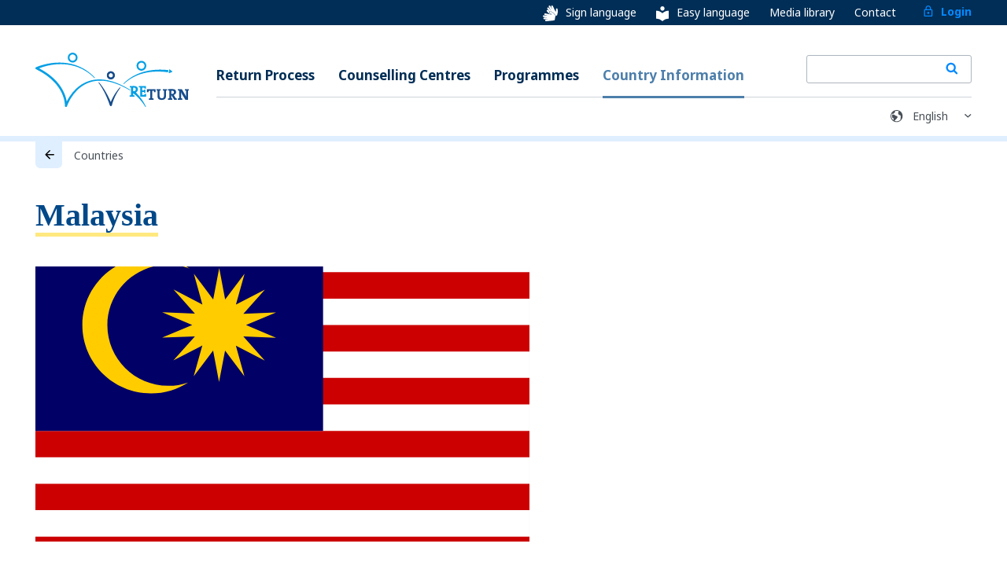

--- FILE ---
content_type: text/html; charset=utf-8
request_url: https://www.returningfromgermany.de/en/countries/malaysia/
body_size: 22702
content:
<!DOCTYPE html><html lang="en"><head><meta charSet="utf-8"/><meta name="viewport" content="width=device-width"/><link rel="preload" as="image" href="/images/logo-en-rgb.svg"/><link rel="preload" as="image" href="/images/sign.svg"/><link rel="preload" as="image" href="/images/easy.svg"/><link rel="preload" as="image" href="/images/lock.svg"/><link rel="preload" as="image" href="/images/search.svg"/><link rel="preload" as="image" href="/images/earth.svg"/><title>Malaysia - Search for a country</title><meta name="description" content="meta.country"/><meta property="og:title" content="Malaysia - Search for a country"/><meta property="og:description" content="meta.country"/><meta property="og:type" content="website"/><meta property="og:url" content="https://iom-p-we-webapp-ger-rfg-002.azurewebsites.net/en/countries/malaysia/"/><meta property="og:image" content="https://iom-p-we-webapp-ger-rfg-002.azurewebsites.net/images/logo-en-rgb.svg"/><meta name="twitter:card" content="summary_large_image"/><meta name="twitter:title" content="Malaysia - Search for a country"/><meta name="twitter:description" content="meta.country"/><meta name="twitter:image" content="https://iom-p-we-webapp-ger-rfg-002.azurewebsites.net/images/logo-en-rgb.svg"/><meta name="robots" content="index, follow"/><link rel="canonical" href="https://iom-p-we-webapp-ger-rfg-002.azurewebsites.net/en/countries/malaysia/"/><link rel="alternate" hrefLang="en" href="https://iom-p-we-webapp-ger-rfg-002.azurewebsites.net/en/countries/malaysia/"/><link rel="preload" as="image" href="/images/common/arrow-right.svg"/><meta name="next-head-count" content="23"/><meta charSet="utf-8"/><script defer="" async="" type="text/javascript" src="https://maps.googleapis.com/maps/api/js?language=en&amp;key=AIzaSyBCOS5_ohf9ZqHhoWDHhS-BDkFynh1O7MA"></script><link href="https://fonts.s.com/css2?family=Noto+Serif:wght@400;700&amp;display=swap" rel="stylesheet"/> <noscript><img height="1" width="1" style="display:none" src="https://www.facebook.com/tr?id=679486236345499&amp;ev=PageView&amp;noscript=1"/> </noscript><link rel="preconnect" href="https://fonts.gstatic.com" crossorigin /><link rel="preload" href="/_next/static/css/ca62e17cdca84de7.css" as="style"/><link rel="stylesheet" href="/_next/static/css/ca62e17cdca84de7.css" data-n-g=""/><noscript data-n-css=""></noscript><script defer="" nomodule="" src="/_next/static/chunks/polyfills-c67a75d1b6f99dc8.js"></script><script id="polyfill" src="https://cdnjs.cloudflare.com/polyfill/v3/polyfill.min.js?version=3.111.0&amp;features=default%2CSymbol.iterator" defer="" data-nscript="beforeInteractive"></script><script src="/_next/static/chunks/webpack-7063cc7aba72346d.js" defer=""></script><script src="/_next/static/chunks/framework-4ed89e9640adfb9e.js" defer=""></script><script src="/_next/static/chunks/main-6fd262ad7f81ca3b.js" defer=""></script><script src="/_next/static/chunks/pages/_app-ce5ec32d4bddd9f0.js" defer=""></script><script src="/_next/static/chunks/252f366e-6e3abb4eb3acf68f.js" defer=""></script><script src="/_next/static/chunks/1bfc9850-d75ee6202ea0e8ad.js" defer=""></script><script src="/_next/static/chunks/6461-bdbaa7459c371cba.js" defer=""></script><script src="/_next/static/chunks/3001-2d4db334f0cc9674.js" defer=""></script><script src="/_next/static/chunks/pages/countries/%5Bslug%5D-a4faf0086948bed4.js" defer=""></script><script src="/_next/static/zlumcMlrI-NqeQrxR_1IC/_buildManifest.js" defer=""></script><script src="/_next/static/zlumcMlrI-NqeQrxR_1IC/_ssgManifest.js" defer=""></script><style id="__jsx-5c4256fe27540717">.tooltip-wrapper{position:relative;display:-webkit-inline-box;display:-webkit-inline-flex;display:-moz-inline-box;display:-ms-inline-flexbox;display:inline-flex;-webkit-box-align:center;-webkit-align-items:center;-moz-box-align:center;-ms-flex-align:center;align-items:center;cursor:pointer}.tooltip-term{color:#195993}.tooltip{display:none;position:absolute;bottom:100%;left:50%;-webkit-transform:translatex(-50%);-moz-transform:translatex(-50%);-ms-transform:translatex(-50%);-o-transform:translatex(-50%);transform:translatex(-50%);margin-top:8px;padding:1rem;z-index:1000;color:#22252b;background-color:#f8f9fa;border:3px solid#fff;-webkit-box-shadow:0 0 16px rgba(34,37,43,.35);-moz-box-shadow:0 0 16px rgba(34,37,43,.35);box-shadow:0 0 16px rgba(34,37,43,.35);font-size:17px;line-height:1.5;width:-webkit-max-content;width:-moz-max-content;width:max-content;width:280px;max-width:90vw;word-wrap:break-word;white-space:normal;overflow-wrap:break-word;&:after{border:none}}.tooltip:before{content:"";position:absolute;top:100%;left:50%;-webkit-transform:translatex(-50%);-moz-transform:translatex(-50%);-ms-transform:translatex(-50%);-o-transform:translatex(-50%);transform:translatex(-50%);border-width:8px;border-style:solid;border-color:#fff transparent transparent transparent}.tooltip-wrapper.active .tooltip{display:block}.rg-inline-tooltip__btn{display:inline-block;width:26px;height:21px;background:transparent;background-image:url("data:image/svg+xml,%3C%3Fxml%20version%3D%221.0%22%20encoding%3D%22UTF-8%22%3F%3E %3Csvg%20width%3D%2224px%22%20height%3D%2224px%22%20viewBox%3D%220%200%2024%2024%22%20version%3D%221.1%22%20xmlns%3D%22http%3A%2F%2Fwww.w3.org%2F2000%2Fsvg%22%20xmlns%3Axlink%3D%22http%3A%2F%2Fwww.w3.org%2F1999%2Fxlink%22%3E %20%20%20%20%3Ctitle%3El%2Fe%2Ficons%2Finfo%3C%2Ftitle%3E %20%20%20%20%3Cg%20id%3D%22l%2Fe%2Ficons%2Finfo%22%20stroke%3D%22none%22%20stroke-width%3D%221%22%20fill%3D%22none%22%20fill-rule%3D%22evenodd%22%3E %20%20%20%20%20%20%20%20%3Cpath%20d%3D%22M24%2C12%20C24%2C8.68690909%2022.656%2C5.68472727%2020.4850909%2C3.51490909%20C18.3141818%2C1.34509091%2015.3130909%2C0%2012%2C0%20C8.68690909%2C0%205.68472727%2C1.344%203.51490909%2C3.51490909%20C1.34509091%2C5.68581818%200%2C8.68690909%200%2C12%20C0%2C15.3130909%201.344%2C18.3152727%203.51490909%2C20.4850909%20C5.68581818%2C22.6549091%208.68690909%2C24%2012%2C24%20C15.3130909%2C24%2018.3152727%2C22.656%2020.4850909%2C20.4850909%20C22.6549091%2C18.3141818%2024%2C15.3130909%2024%2C12%20Z%20M21.8181818%2C12%20C21.8181818%2C14.712%2020.7207273%2C17.1643636%2018.9425455%2C18.9425455%20C17.1643636%2C20.7207273%2014.712%2C21.8181818%2012%2C21.8181818%20C9.288%2C21.8181818%206.83563636%2C20.7207273%205.05745455%2C18.9425455%20C3.27927273%2C17.1643636%202.18181818%2C14.712%202.18181818%2C12%20C2.18181818%2C9.288%203.27927273%2C6.83563636%205.05745455%2C5.05745455%20C6.83563636%2C3.27927273%209.288%2C2.18181818%2012%2C2.18181818%20C14.712%2C2.18181818%2017.1643636%2C3.27927273%2018.9425455%2C5.05745455%20C20.7207273%2C6.83563636%2021.8181818%2C9.288%2021.8181818%2C12%20Z%20M13.0909091%2C16.3636364%20L13.0909091%2C12%20C13.0909091%2C11.3978182%2012.6021818%2C10.9090909%2012%2C10.9090909%20C11.3978182%2C10.9090909%2010.9090909%2C11.3978182%2010.9090909%2C12%20L10.9090909%2C16.3636364%20C10.9090909%2C16.9658182%2011.3978182%2C17.4545455%2012%2C17.4545455%20C12.6021818%2C17.4545455%2013.0909091%2C16.9658182%2013.0909091%2C16.3636364%20Z%20M12%2C8.72727273%20C12.6021818%2C8.72727273%2013.0909091%2C8.23854545%2013.0909091%2C7.63636364%20C13.0909091%2C7.03418182%2012.6021818%2C6.54545455%2012%2C6.54545455%20C11.3978182%2C6.54545455%2010.9090909%2C7.03418182%2010.9090909%2C7.63636364%20C10.9090909%2C8.23854545%2011.3978182%2C8.72727273%2012%2C8.72727273%20Z%22%20id%3D%22icon%2Finfo%22%20fill%3D%22%2322252B%22%20fill-rule%3D%22nonzero%22%3E%3C%2Fpath%3E %20%20%20%20%3C%2Fg%3E %3C%2Fsvg%3E");background-repeat:no-repeat;background-position:center;-webkit-background-size:21px;-moz-background-size:21px;-o-background-size:21px;background-size:21px;border:none}.rg-inline-tooltip__btn:hover{background-image:url("data:image/svg+xml,%3C%3Fxml%20version%3D%221.0%22%20encoding%3D%22UTF-8%22%3F%3E %3Csvg%20width%3D%2224px%22%20height%3D%2224px%22%20viewBox%3D%220%200%2024%2024%22%20version%3D%221.1%22%20xmlns%3D%22http%3A%2F%2Fwww.w3.org%2F2000%2Fsvg%22%20xmlns%3Axlink%3D%22http%3A%2F%2Fwww.w3.org%2F1999%2Fxlink%22%3E %20%20%20%20%3Ctitle%3El%2Fe%2Ficons%2Finfo%3C%2Ftitle%3E %20%20%20%20%3Cg%20id%3D%22l%2Fe%2Ficons%2Finfo%22%20stroke%3D%22none%22%20stroke-width%3D%221%22%20fill%3D%22none%22%20fill-rule%3D%22evenodd%22%3E %20%20%20%20%20%20%20%20%3Cpath%20d%3D%22M24%2C12%20C24%2C8.68690909%2022.656%2C5.68472727%2020.4850909%2C3.51490909%20C18.3141818%2C1.34509091%2015.3130909%2C0%2012%2C0%20C8.68690909%2C0%205.68472727%2C1.344%203.51490909%2C3.51490909%20C1.34509091%2C5.68581818%200%2C8.68690909%200%2C12%20C0%2C15.3130909%201.344%2C18.3152727%203.51490909%2C20.4850909%20C5.68581818%2C22.6549091%208.68690909%2C24%2012%2C24%20C15.3130909%2C24%2018.3152727%2C22.656%2020.4850909%2C20.4850909%20C22.6549091%2C18.3141818%2024%2C15.3130909%2024%2C12%20Z%20M21.8181818%2C12%20C21.8181818%2C14.712%2020.7207273%2C17.1643636%2018.9425455%2C18.9425455%20C17.1643636%2C20.7207273%2014.712%2C21.8181818%2012%2C21.8181818%20C9.288%2C21.8181818%206.83563636%2C20.7207273%205.05745455%2C18.9425455%20C3.27927273%2C17.1643636%202.18181818%2C14.712%202.18181818%2C12%20C2.18181818%2C9.288%203.27927273%2C6.83563636%205.05745455%2C5.05745455%20C6.83563636%2C3.27927273%209.288%2C2.18181818%2012%2C2.18181818%20C14.712%2C2.18181818%2017.1643636%2C3.27927273%2018.9425455%2C5.05745455%20C20.7207273%2C6.83563636%2021.8181818%2C9.288%2021.8181818%2C12%20Z%20M13.0909091%2C16.3636364%20L13.0909091%2C12%20C13.0909091%2C11.3978182%2012.6021818%2C10.9090909%2012%2C10.9090909%20C11.3978182%2C10.9090909%2010.9090909%2C11.3978182%2010.9090909%2C12%20L10.9090909%2C16.3636364%20C10.9090909%2C16.9658182%2011.3978182%2C17.4545455%2012%2C17.4545455%20C12.6021818%2C17.4545455%2013.0909091%2C16.9658182%2013.0909091%2C16.3636364%20Z%20M12%2C8.72727273%20C12.6021818%2C8.72727273%2013.0909091%2C8.23854545%2013.0909091%2C7.63636364%20C13.0909091%2C7.03418182%2012.6021818%2C6.54545455%2012%2C6.54545455%20C11.3978182%2C6.54545455%2010.9090909%2C7.03418182%2010.9090909%2C7.63636364%20C10.9090909%2C8.23854545%2011.3978182%2C8.72727273%2012%2C8.72727273%20Z%22%20id%3D%22icon%2Finfo%22%20fill%3D%22%230389FF%22%20fill-rule%3D%22nonzero%22%3E%3C%2Fpath%3E %20%20%20%20%3C%2Fg%3E %3C%2Fsvg%3E")}@media(min-width:768px){.tooltip-wrapper.active .tooltip,.tooltip-wrapper:hover .tooltip{display:block}}body{overflow-x:hidden}</style><style data-href="https://fonts.googleapis.com/css2?family=Noto+Sans:wght@400;700&display=swap">@font-face{font-family:'Noto Sans';font-style:normal;font-weight:400;font-stretch:normal;font-display:swap;src:url(https://fonts.gstatic.com/l/font?kit=o-0mIpQlx3QUlC5A4PNB6Ryti20_6n1iPHjcz6L1SoM-jCpoiyD9A99e&skey=2b960fe17823056f&v=v42) format('woff')}@font-face{font-family:'Noto Sans';font-style:normal;font-weight:700;font-stretch:normal;font-display:swap;src:url(https://fonts.gstatic.com/l/font?kit=o-0mIpQlx3QUlC5A4PNB6Ryti20_6n1iPHjcz6L1SoM-jCpoiyAaBN9e&skey=2b960fe17823056f&v=v42) format('woff')}@font-face{font-family:'Noto Sans';font-style:normal;font-weight:400;font-stretch:100%;font-display:swap;src:url(https://fonts.gstatic.com/s/notosans/v42/o-0bIpQlx3QUlC5A4PNB6Ryti20_6n1iPHjc5aPdu3mhPy1Fig.woff2) format('woff2');unicode-range:U+0460-052F,U+1C80-1C8A,U+20B4,U+2DE0-2DFF,U+A640-A69F,U+FE2E-FE2F}@font-face{font-family:'Noto Sans';font-style:normal;font-weight:400;font-stretch:100%;font-display:swap;src:url(https://fonts.gstatic.com/s/notosans/v42/o-0bIpQlx3QUlC5A4PNB6Ryti20_6n1iPHjc5ardu3mhPy1Fig.woff2) format('woff2');unicode-range:U+0301,U+0400-045F,U+0490-0491,U+04B0-04B1,U+2116}@font-face{font-family:'Noto Sans';font-style:normal;font-weight:400;font-stretch:100%;font-display:swap;src:url(https://fonts.gstatic.com/s/notosans/v42/o-0bIpQlx3QUlC5A4PNB6Ryti20_6n1iPHjc5a_du3mhPy1Fig.woff2) format('woff2');unicode-range:U+0900-097F,U+1CD0-1CF9,U+200C-200D,U+20A8,U+20B9,U+20F0,U+25CC,U+A830-A839,U+A8E0-A8FF,U+11B00-11B09}@font-face{font-family:'Noto Sans';font-style:normal;font-weight:400;font-stretch:100%;font-display:swap;src:url(https://fonts.gstatic.com/s/notosans/v42/o-0bIpQlx3QUlC5A4PNB6Ryti20_6n1iPHjc5aLdu3mhPy1Fig.woff2) format('woff2');unicode-range:U+1F00-1FFF}@font-face{font-family:'Noto Sans';font-style:normal;font-weight:400;font-stretch:100%;font-display:swap;src:url(https://fonts.gstatic.com/s/notosans/v42/o-0bIpQlx3QUlC5A4PNB6Ryti20_6n1iPHjc5a3du3mhPy1Fig.woff2) format('woff2');unicode-range:U+0370-0377,U+037A-037F,U+0384-038A,U+038C,U+038E-03A1,U+03A3-03FF}@font-face{font-family:'Noto Sans';font-style:normal;font-weight:400;font-stretch:100%;font-display:swap;src:url(https://fonts.gstatic.com/s/notosans/v42/o-0bIpQlx3QUlC5A4PNB6Ryti20_6n1iPHjc5aHdu3mhPy1Fig.woff2) format('woff2');unicode-range:U+0102-0103,U+0110-0111,U+0128-0129,U+0168-0169,U+01A0-01A1,U+01AF-01B0,U+0300-0301,U+0303-0304,U+0308-0309,U+0323,U+0329,U+1EA0-1EF9,U+20AB}@font-face{font-family:'Noto Sans';font-style:normal;font-weight:400;font-stretch:100%;font-display:swap;src:url(https://fonts.gstatic.com/s/notosans/v42/o-0bIpQlx3QUlC5A4PNB6Ryti20_6n1iPHjc5aDdu3mhPy1Fig.woff2) format('woff2');unicode-range:U+0100-02BA,U+02BD-02C5,U+02C7-02CC,U+02CE-02D7,U+02DD-02FF,U+0304,U+0308,U+0329,U+1D00-1DBF,U+1E00-1E9F,U+1EF2-1EFF,U+2020,U+20A0-20AB,U+20AD-20C0,U+2113,U+2C60-2C7F,U+A720-A7FF}@font-face{font-family:'Noto Sans';font-style:normal;font-weight:400;font-stretch:100%;font-display:swap;src:url(https://fonts.gstatic.com/s/notosans/v42/o-0bIpQlx3QUlC5A4PNB6Ryti20_6n1iPHjc5a7du3mhPy0.woff2) format('woff2');unicode-range:U+0000-00FF,U+0131,U+0152-0153,U+02BB-02BC,U+02C6,U+02DA,U+02DC,U+0304,U+0308,U+0329,U+2000-206F,U+20AC,U+2122,U+2191,U+2193,U+2212,U+2215,U+FEFF,U+FFFD}@font-face{font-family:'Noto Sans';font-style:normal;font-weight:700;font-stretch:100%;font-display:swap;src:url(https://fonts.gstatic.com/s/notosans/v42/o-0bIpQlx3QUlC5A4PNB6Ryti20_6n1iPHjc5aPdu3mhPy1Fig.woff2) format('woff2');unicode-range:U+0460-052F,U+1C80-1C8A,U+20B4,U+2DE0-2DFF,U+A640-A69F,U+FE2E-FE2F}@font-face{font-family:'Noto Sans';font-style:normal;font-weight:700;font-stretch:100%;font-display:swap;src:url(https://fonts.gstatic.com/s/notosans/v42/o-0bIpQlx3QUlC5A4PNB6Ryti20_6n1iPHjc5ardu3mhPy1Fig.woff2) format('woff2');unicode-range:U+0301,U+0400-045F,U+0490-0491,U+04B0-04B1,U+2116}@font-face{font-family:'Noto Sans';font-style:normal;font-weight:700;font-stretch:100%;font-display:swap;src:url(https://fonts.gstatic.com/s/notosans/v42/o-0bIpQlx3QUlC5A4PNB6Ryti20_6n1iPHjc5a_du3mhPy1Fig.woff2) format('woff2');unicode-range:U+0900-097F,U+1CD0-1CF9,U+200C-200D,U+20A8,U+20B9,U+20F0,U+25CC,U+A830-A839,U+A8E0-A8FF,U+11B00-11B09}@font-face{font-family:'Noto Sans';font-style:normal;font-weight:700;font-stretch:100%;font-display:swap;src:url(https://fonts.gstatic.com/s/notosans/v42/o-0bIpQlx3QUlC5A4PNB6Ryti20_6n1iPHjc5aLdu3mhPy1Fig.woff2) format('woff2');unicode-range:U+1F00-1FFF}@font-face{font-family:'Noto Sans';font-style:normal;font-weight:700;font-stretch:100%;font-display:swap;src:url(https://fonts.gstatic.com/s/notosans/v42/o-0bIpQlx3QUlC5A4PNB6Ryti20_6n1iPHjc5a3du3mhPy1Fig.woff2) format('woff2');unicode-range:U+0370-0377,U+037A-037F,U+0384-038A,U+038C,U+038E-03A1,U+03A3-03FF}@font-face{font-family:'Noto Sans';font-style:normal;font-weight:700;font-stretch:100%;font-display:swap;src:url(https://fonts.gstatic.com/s/notosans/v42/o-0bIpQlx3QUlC5A4PNB6Ryti20_6n1iPHjc5aHdu3mhPy1Fig.woff2) format('woff2');unicode-range:U+0102-0103,U+0110-0111,U+0128-0129,U+0168-0169,U+01A0-01A1,U+01AF-01B0,U+0300-0301,U+0303-0304,U+0308-0309,U+0323,U+0329,U+1EA0-1EF9,U+20AB}@font-face{font-family:'Noto Sans';font-style:normal;font-weight:700;font-stretch:100%;font-display:swap;src:url(https://fonts.gstatic.com/s/notosans/v42/o-0bIpQlx3QUlC5A4PNB6Ryti20_6n1iPHjc5aDdu3mhPy1Fig.woff2) format('woff2');unicode-range:U+0100-02BA,U+02BD-02C5,U+02C7-02CC,U+02CE-02D7,U+02DD-02FF,U+0304,U+0308,U+0329,U+1D00-1DBF,U+1E00-1E9F,U+1EF2-1EFF,U+2020,U+20A0-20AB,U+20AD-20C0,U+2113,U+2C60-2C7F,U+A720-A7FF}@font-face{font-family:'Noto Sans';font-style:normal;font-weight:700;font-stretch:100%;font-display:swap;src:url(https://fonts.gstatic.com/s/notosans/v42/o-0bIpQlx3QUlC5A4PNB6Ryti20_6n1iPHjc5a7du3mhPy0.woff2) format('woff2');unicode-range:U+0000-00FF,U+0131,U+0152-0153,U+02BB-02BC,U+02C6,U+02DA,U+02DC,U+0304,U+0308,U+0329,U+2000-206F,U+20AC,U+2122,U+2191,U+2193,U+2212,U+2215,U+FEFF,U+FFFD}</style></head><body dir="ltr"><noscript><iframe src="https://www.googletagmanager.com/ns.html?id=GTM-59PXHX4Z"
            height="0" width="0" style="display:none;visibility:hidden"></iframe></noscript><div id="__next"><div class="App"><header role="banner" class="header"><div class="header__top"><div class="container"><ul class="meta-navigation"><li class="meta-navigation__item"><a class="meta-navigation__link meta-navigation__link--sign" href="/en/page/gebaerdensprache/"><img alt="sign" src="/images/sign.svg" width="19" height="20" decoding="async" data-nimg="1" style="color:transparent"/>Sign language</a></li><li class="meta-navigation__item"><a class="meta-navigation__link meta-navigation__link--sign" href="/en/page/leichte-sprache/"><img alt="easy" src="/images/easy.svg" width="16" height="19" decoding="async" data-nimg="1" style="color:transparent"/>Easy language</a></li><li class="meta-navigation__item"><a class="meta-navigation__link" href="/en/medias/">Media library</a></li><li class="meta-navigation__item"><a class="meta-navigation__link" href="/en/contact/">Contact</a></li><li class="meta-navigation__item"><a class="meta-navigation__link meta-navigation__link--login" href="/en/login/"><img alt="login" src="/images/lock.svg" width="16" height="19" decoding="async" data-nimg="1" style="color:transparent"/>Login</a></li></ul></div></div><div class="container"><div class="header__content"><a class="logo" href="/en/"><img alt="logo" src="/images/logo-en-rgb.svg" width="472" height="166" decoding="async" data-nimg="1" style="color:transparent"/></a><div class="header-right"><button class="burger"><div class="burger-icon"><div class="burger-icon__bar"></div><div class="burger-icon__bar"></div><div class="burger-icon__bar"></div></div><span class="visually-hidden">Menu</span></button></div><nav class="navigation"><ul class="meta-navigation meta-navigation--mobile"><li class="meta-navigation__item"><a class="meta-navigation__link meta-navigation__link--sign" href="/en/page/gebaerdensprache/"><img alt="sign" src="/images/sign.svg" width="19" height="20" decoding="async" data-nimg="1" style="color:transparent"/>Sign language</a></li><li class="meta-navigation__item"><a class="meta-navigation__link" href="/en/medias/">Media library</a></li><li class="meta-navigation__item"><a class="meta-navigation__link meta-navigation__link--sign" href="/en/page/leichte-sprache/"><img alt="easy" src="/images/easy.svg" width="16" height="19" decoding="async" data-nimg="1" style="color:transparent"/>Easy language</a></li><li class="meta-navigation__item"><a class="meta-navigation__link" href="/en/contact/">Contact</a></li><li class="meta-navigation__item"><a class="meta-navigation__link meta-navigation__link--login" href="/en/login/"><img alt="login" src="/images/lock.svg" width="16" height="19" decoding="async" data-nimg="1" style="color:transparent"/>Login</a></li></ul><ul class="main-navigation"><li class="main-navigation__item"><a class="main-navigation__link" href="/en/page/voluntary-return/">Return Process</a></li><li class="main-navigation__item"><a class="main-navigation__link" href="/en/centres/">Counselling Centres</a></li><li class="main-navigation__item"><a class="main-navigation__link" href="/en/programmes/">Programmes</a><ul class="sub-navigation"></ul></li><li class="main-navigation__item"><a class="main-navigation__link" href="/en/countries/">Country Information</a></li><li class="meta-navigation__item meta-navigation__item--search"><form class="header-search"><div class="header-search__input-container"><input name="q" type="text"/></div><button class="button button-secondary button-icon" type="submit"><img alt="search" src="/images/search.svg" width="16" height="18" decoding="async" data-nimg="1" style="color:transparent"/></button><label for="header-search" class="button button-transparent button-icon"><img alt="search" src="/images/search.svg" width="16" height="18" decoding="async" data-nimg="1" style="color:transparent"/></label></form></li></ul></nav><div class="locale-select-block"><img alt="language icon" src="/images/earth.svg" width="20" height="19" decoding="async" data-nimg="1" class="locale-select-block__icon" style="color:transparent"/><div><select class="form-select form-select--language locale-select locale-select--meta" name="locale-select" id="locale-select"><option value="en" selected="">English</option><option value="de">Deutsch</option></select></div></div></div></div></header><div id="piwik"></div><div><div class="page country-page"><div class="page-header"><div class="container"><div class="back-button"><a class="back-button__link" href="/en/countries/"><div class="back-button__icon"><img alt="Back" src="/images/common/arrow-right.svg" width="13" height="13" decoding="async" data-nimg="1" class="" style="color:transparent"/></div><span class="back-button__label">Countries</span></a></div></div></div><div class="container"><div class="page-layout"><div class="page-layout__content"><div class="page-header"><div class="page-header__content"><h1 class="page-header__title"><span>Malaysia</span></h1><div class="parent-container"><div class="countryimage-box"><div class="country-image"><img alt="my" src="/images/flags/my.svg" width="640" height="480" decoding="async" data-nimg="1" class="country-image__icon" loading="lazy" style="color:transparent;object-fit:cover"/></div></div></div></div><div class="column-two-thirds column-tablet-full"><div><div class="country-programms country-programms--hidden"><div class="jsx-5c4256fe27540717 markdown-container"></div></div><p class="page-content__text">You can receive assistance for your voluntary return with the following programmes:</p><div class="country-programms"><div><div><h3 class="country-programms__title">Return</h3><div class="country-programms__style"><div class="country-programms__headiconparent file-section"><h4 class="icon-placement file-section__title">REAG/GARP</h4></div></div></div></div></div></div></div></div></div></div></div></div></div><footer role="banner" class="footer"><div class="container footer__section footer__section--top"><div class="footer__row footer__row--blocks footer__row--hide-search"><div class="footer-block footer-block--search"><p class="footer-block__title">Counselling Centres</p><p class="footer-block__description">Find counselling centres in your area</p><div class="map-search__form"><div class="form__field"><input placeholder="e.g. Cologne, Berlin, 20355, ..." type="text" class="form-input form-input--search"/></div><div class="form-control form-control--footer-button"><button class="button button--secondary " type="submit">display</button></div></div></div><div class="footer-block footer-block--hotline footer-block--hotline-without-search"><div class="hotline"><p class="hotline__title">BAMF Return Hotline</p><a class="hotline__number" href="tel:+499119430">+49 911 943-0</a><div class="hotline__info"><p class="hotline__label">from Monday to Friday between 9:00 and 15:00</p><p class="hotline__label">Languages: German and English</p></div><p class="hotline__body">Do you have further questions? Call this number to obtain information on the various aspects of voluntary return.</p></div></div></div></div><div class="footer__section footer__section--bottom"><div class="container"><div class="footer__row footer__row--social"><div class="networks"><div><div class="wa-networks networks__item"><a href="https://twitter.com/intent/tweet?url=https%3A%2F%2Fwww.returningfromgermany.de%2Fcountries%2Fmalaysia%2F&amp;text=Neues%20%C3%BCber%20freiwilige%20R%C3%BCckkehr%20auf%20www.returningfromgermany.de%20" target="_blank" rel="noopener noreferrer"><img alt="X" src="/images/icons8-x.svg" width="32" height="32" decoding="async" data-nimg="1" loading="lazy" style="color:transparent"/></a></div><div class="wa-networks networks__item"><div><img alt="X" src="/images/instagram-1-svgrepo-com.svg" width="32" height="32" decoding="async" data-nimg="1" loading="lazy" style="color:transparent"/></div></div><div class="wa-networks networks__item"><button aria-label="facebook" class="react-share__ShareButton" style="background-color:transparent;border:none;padding:0;font:inherit;color:inherit;cursor:pointer"><svg viewBox="0 0 64 64" width="32" height="32"><circle cx="32" cy="32" r="31" fill="#3b5998"></circle><path d="M34.1,47V33.3h4.6l0.7-5.3h-5.3v-3.4c0-1.5,0.4-2.6,2.6-2.6l2.8,0v-4.8c-0.5-0.1-2.2-0.2-4.1-0.2 c-4.1,0-6.9,2.5-6.9,7V28H24v5.3h4.6V47H34.1z" fill="white"></path></svg></button></div></div><span class="networks__share-link">Share page</span></div></div><div class="footer__row footer__row--links"><nav class="footer-navigation"><ul class="footer-navigation__section"><li class="footer-navigation__item"><a class="footer-navigation__link" href="/en/contact/">Contact</a></li><li class="footer-navigation__item"><a class="footer-navigation__link" target="_blank" rel="noreferrer" href="https://online-antragsmodul.de/OAM/Login.aspx">OAM</a></li></ul><ul class="footer-navigation__section"><li class="footer-navigation__item"><a class="footer-navigation__link" href="/en/news/">News</a></li><li class="footer-navigation__item"><a class="footer-navigation__link" href="/en/faqs/">FAQ</a></li></ul><ul class="footer-navigation__section"><li class="footer-navigation__item"><a class="footer-navigation__link" href="/en/imprint/">Imprint</a></li><li class="footer-navigation__item"><a class="footer-navigation__link" href="/en/terms-and-conditions/">Terms and Conditions</a></li></ul></nav><div class="footer-joint-venture"><div class="joint-venture joint-venture--bamf"><img alt="BAMF Logo english" src="/images/BAMF Logo_EN.svg" width="148" height="85" decoding="async" data-nimg="1" loading="lazy" style="color:transparent"/><a href="http://www.bamf.de/" target="_blank" rel="noreferrer" class="joint-venture__link"></a></div><div class="joint-venture joint-venture--iom"><img alt="IOM Logo" src="/images/iom-logo.svg" width="101" height="41" decoding="async" data-nimg="1" loading="lazy" style="color:transparent"/><a href="http://germany.iom.int/" target="_blank" rel="noreferrer" class="joint-venture__link"></a></div></div></div></div><div class="footer-hint">There is no legal entitlement to any assistance.</div></div></footer></div></div><script id="__NEXT_DATA__" type="application/json">{"props":{"pageProps":{"_nextI18Next":{"initialI18nStore":{"en":{"country":{"countries":{"map":"Worldmap","servicesOverviewHeadline":"Overview of services","title":"Search for a country","instruction":"Enter your country of origin or possible key words here\u003cbr/\u003eto receive information relevant to your voluntary return and new start in your destination country.","placeholder":"e.g. Albania, Iraq, Kosovo","countries":"List","reagGarpCosts":"Your travel costs will be covered.","reagGarpCostsAssistance":"Your travel costs will be covered and you can receive financial travel assistance.","reagGarpCostsStartup":"Your travel costs will be covered and you can receive one-time financial start-up assistance.","reagGarpAllInclusive":"Your travel costs will be covered and you can receive financial travel assistance and one-time financial start-up assistance.","lede":"On this page you can find voluntary return and reintegration programmes that are available for {{country}} as well as further information about the country.","availableProgrammes":"You can receive assistance for your voluntary return with the following programmes:","starthilfePlusText":"You can receive additional financial assistance depending on your residence status.","moreInformationCentres":"For further information contact a \u003ca href=\"/centres\"\u003ecounselling centre nearby\u003c/a\u003e.","moreInformationFactsheet":"Up-to-date information regarding medical care, the labour market, housing, education, and social welfare can be looked up in the Country Fact Sheet for {{country}}.","moreInformationZIRF":"In the framework of \u003ca href=\"https://www.returningfromgermany.de/en/programmes/zirf-counselling\"\u003eZIRF-Counselling\u003c/a\u003e you can ask specific questions regarding your country of origin through authorised counselling centres. The information will be researched by IOM on site and can help you make informed decisions and prepare your potential voluntary return. Completed individual inquiries can be seen here.","zirf_button":"Individual inquiry for {{country}} (ZIRF database)","no_zirfs":"Currently there is no individual inquiry available for this country in the ZIRF database. You are welcome to submit an individual inquiry via a ZIRF eligible counselling centre.","euTextA":"European Union citizens cannot receive any form of assistance through the voluntary return assistance programmes.","euTextB":"This also applies to \"Dublin-cases\" (return to the EU-state which has been entered first).","euTextC":"Victims of human trafficking and forced prostitution are however exempt. Besides travel costs, they can also receive financial travel assistance.","securitySituation":"Due to the present  difficult security situation in {{country}}, voluntary return through IOM´s return assistance programmes REAG/GARP and StarthilfePlus are currently not possible. The IOM has a duty of ensuring the safe return of migrants to their country of origin. Currently, this cannot be guaranteed in the case of a return to {{country}}.","securitySituationIOM":"The IOM continuously observes and assesses the situation on site.","returnProgrammes":"Voluntary Return Programmes","kosovoMessage":"Reference to Kosovo shall be understood to be in the context of the UNSC resolution 1244 (1999)","programmeLink":"here ","programmes":{"reag/garp":"If you decide to voluntarily return to your country of origin or migrate to another receptive third country, the REAG/GARP programme (Reintegration and Emigration Programme for Asylum Seekers in Germany/Government-Assisted Repatriation Programme) helps you organise this and provides financial support. Travel costs can be covered and travel grants are paid out. Medical support can also be provided if needed. You can find more information ","starthilfePlus":"The federal programme “StarthilfePlus” (start-up assistance plus) provides you with support for reintegration in your country of origin following your return there. The type and amount of reintegration support on offer depends on the destination country as well as individual need, residency status and nationality. You can find an overview ","eurp":"The European Reintegration Programme can offer you individual reintegration assistance in cooperation with a local partner organisation. This applies both to voluntary returnees and to repatriated persons. Both short-term support directly after arrival and long-term support for up to 12 months following departure can be provided. You can find more information ","startHopeHome":"The StartHope@Home programme — Creating New Perspectives delivered by Social Impact gGmbH can help you to develop career prospects for a new start in your country of origin. This support is provided in the form of courses leading to qualifications and coaching, which are provided in Germany and support your professional reintegration in your country of origin. You can find more information on the content, the eligibility requirements and the training locations, among other details, ","arrives":"If you would like to return voluntarily to Nigeria and have a business concept that you would like to implement there, you can receive support from the ARRIVES (Assisting the Reintegration of Returnees through Integrated Vocational and Entrepreneurship Support in Nigeria) programme, which is delivered by Social Impact gGmbH in cooperation with IRARA (International Returns \u0026 Reintegration Assistance) and ITC (International Trade Center). The project team works with you to identify your best option for economic reintegration and then offers appropriate coaching sessions. You can find more information on the content of the programme and how it is run ","virtualCounselling":"Through the “Virtual Counselling” project, you can receive support in relation to a voluntary return in your native language in the form of digital return and reintegration advice via your smartphone. You can find contact details for the counsellors ","zirfCounselling":"The ZIRF (Information Centre for Voluntary Return) counselling project provides you with information in order to support you in making an informed decision or to prepare for a potential voluntary return and reintegration. You can find more information "},"programmeTitle":{"reag/garp":"REAG/GARP","starthilfePlus":" “StarthilfePlus”","eurp":"European Reintegration Programme (EURP)","startHopeHome":"Programm “StartHope@Home”","arrives":"Programm “ARRIVES”","virtualCounselling":"Virtual Counselling","zirfCounselling":"ZIRF-Counselling"},"categoryName":{"return":"Return","reintegration":"Reintegration","preparation":"Return Preparation","zirf":"ZIRF — information and counselling","federalState":"Programmes of the federal states"},"dropdown":{"returnprograms":"Return Programmes","zirf":"ZIRF-Country Information","reintegration":"Reintegration Programmes","preparation":"Programmes for Preparation in Germany","related":"Reintegration Related Services"},"choose_language":"Country page is not available in this language. Please choose another one.","back":"Countries","greeting":"Here you will find return and reintegration programs and further information about the countries.","onlineCounseling":"Virtual Counseling","csfViewInOtherLanguages":"Also available in other languages"},"countryInfoBox":{"information":"Information for","programmes":"You can receive assistance for your voluntary return from the following programmes:","moreInformation":"More information","findCentres":"Find return counselling centre","chooseCountry":"Select a country","submit":"display","blockTitle":"Virtual Counselling via Messenger","blockDescription":"Virtual counselling in your mother tongue"}},"commons":{"meta":{"intro":"The information portal on voluntary return from Germany. Search for counselling centres, return and reintegration programmes, as well as country information.","programmes":"There are various return programmes through which you can receive operational and financial assistance for your voluntary return, as well as reintegration programmes that can assist you with your new start.","centres":"Find a counselling centre in your area. Welfare organisations, NGOs and immigration authorities offer information as well as counselling and can support you with the organisation of a voluntary return.","centre":"%{centre} is an independent/governmental counselling centre, where you can receive information and individual, non-binding and unbiased return counselling about the possibilities of a voluntary return.","countries":"Enter your country of origin and receive relevant information which can assist you with your decision-making process and the preparation of a potential voluntary return.","country":"Find information about which return and reintegration programmes are available in %{country}.","voluntaryReturn":"A voluntary return is an option for migrants who consider returning voluntarily to their country of origin. Find all relevant information with regard to the general process of a voluntary return here.","contact":"Contact the team of Returning from Germany to ask questions or to submit feedback.","mediaLibrary":"In the media library you will find return and reintegration stories, testimonials from returnees and explanatory videos at a glance.","faq":"Under FAQ you will find the most frequently asked questions, including answers in written and audio versions, on topics such as submitting an application, onward migration, travel documents or counselling.","search":"The search function helps you to find programmes, countries or specialized information, among other things.","news":"Under News you will find current information on programme changes, new projects, training courses for return counsellors or events.","resetPassword":"Reset your password for your account to continue accessing services.","forgotPassword":"Reset your forgotten password. Follow the instructions to quickly regain access to your account.","login":"Login to access your personal dashboard and resources on The information portal on voluntary return from Germany"},"consent":{"accept":"Accept All","decline":"Decline","settings":"Settings","save":"Save","close":"Close","settingsTitle":"Information that we collect","settingsLead":"Here you can see and adjust what information we collect about you.","analyticalCookiesTitle":"Analytical cookies","analyticalCookiesText":"Analytical cookies are used to track visitors and traffic sources on our website. They are essential for measuring and optimizing website performance. They allow us to see the number of page views and how visitors move around our website. These cookies collect aggregated and anonymized data. If you decline the use of these cookies, we cannot track your visit to our website and will not be able to monitor the performance of our website. Cookies used on our website: Piwik Cookies.","necessaryCookiesTitle":"Necessary cookies","alwaysRequired":"(always required)","necessaryCookiesText":"These are required for us to operate the website. They are placed upon actions made by users, such as a change of privacy settings. You can disable these cookies or create alerts in your browser settings. Please note that if you disable these cookies, some sections of the website may not function properly. These cookies do not collect any personal data."},"countryInfoBox":{"information":"Information for","programmes":"You can receive assistance for your voluntary return from the following programmes:","moreInformation":"More information","findCentres":"Find return counselling centre","chooseCountry":"Select a country","submit":"display","blockTitle":"Virtual Counselling","blockDescription":"Virtual counselling in your mother tongue"},"navigation":{"menu":"Menu","centres":"Counselling Centres","programmes":"Programmes","countries":"Country Information","voluntaryReturn":"Return Process","news":"News","files":"Files","contact":"Contact","imprint":"Imprint","search":"Search","login":"Login","tos":"Terms and Conditions","register":"Register","zirfsearch":"ZIRF","faq":"FAQ","reaggarp":"REAG/GARP","supportProgrammes":"Support Programmes","zirffaq":"ZIRF/FAQ","updates":"Updates","profile":"Profile","oam":"OAM","helpcenter":"FAQ","zirfs":"Zirf","cfs":"CFS","sign":"Sign language","easy":"Easy language","meda":"Vulnerable groups","downloads":"Downloads","techSupport":"Technical support","media":"Media library","shopping_cart":"Orders"},"profile":{"edit":"Edit profile"},"register":{"logout_user_page":"Log out"},"trainings":{"title":"Trainings \u0026 Tutorials"},"events":{"title":"Events \u0026 Updates"},"centres":{"blockTitle":"Counselling Centres","blockDescription":"Find counselling centres in your area"},"mapSearch":{"placeholder":"e.g. Cologne, Berlin, 20355, ..."},"footer":{"jointVenture":"A project by:","collaboration":"With the support of:","navigation":"Navigation","service":"Service","hint":"There is no legal entitlement to any assistance."},"hotline":{"title":"BAMF Return Hotline","body":"Do you have further questions? Call this number to obtain information on the various aspects of voluntary return.","businessHours":"from Monday to Friday between 9:00 and 15:00","languages":"Languages: German and English"},"social":{"new":"Neues über freiwilige Rückkehr auf www.returningfromgermany.de","share":"Share page"},"shopping_cart":{"products":{"title":"Products"},"orders":{"title":"My orders"}},"global":{"applyFilter":"Apply filter","filter":"Filter","search":"Search","pageContents":"Table of contents","overview":"Overview","moreInformation":"More information","moreInformationLink":"Open website","downloads":"Downloads","infoMaterial":"Information material","or":"or","enquiries":"enquiries","countryFactSheets":"Country Fact Sheets","selectaprogram":"Select a programme (optional)","zoomin":"Zoom in","zoomout":"Zoom out","close":"Close","survey":"Survey","up":"up","down":"scroll down","submit":"display","more":"more","open":"open","loadMore":"load more"}},"faq":{"faq":{"title":"Helpcentre/FAQ","info":"This FAQ page only covers content-related questions. In case of technical issues regarding the website please visit \u003ca href=\"/contact\"\u003eContact\u003c/a\u003e.","greeting":"Find help through our all-encompassing helpcentre.","description":"Häufig gestellte Fragen zur freiwilligen Rückkehr aus Deutschland","submit":"Send question","question":"Ask a question","auth_title":"Find Answers by Topic","auth_greeting":"Finden Sie Hilfe in unserem umfangreichen Hilfecenter - mit Sprachausgabe.","recent_title":"Recent Questions","contact_confirm":"I would like to be contacted via my email address","intro":"In order to better support you in the consultation, you can use this page to ask specialized and detailed questions that arise frequently during your work. The subject-specific questions are answered by the IOM and then made available to other return counsellors in German and English. For data protection reasons, please avoid transmitting personal data.","select_topic":"Choose FAQ Topic"}},"programme":{"programmes":{"filterIntro":"You can use the filter function to display programs according to availability in federal states or target countries.","title":"Voluntary Return and Reintegration Programmes","lede":"If you decide for a voluntary return, you can receive various types of assistance. In a personal consultation, the \u003ca href=\"/centres\"\u003ecounselling centres\u003c/a\u003e can inform you about the different possibilities of assistance for your voluntary return and new start in your country of origin.","returnProgrammes":"Voluntary Return Programmes","returnProgrammesBody":"You can receive operational and financial assistance for your voluntary return through the following programmes: ","reintegrationProgrammes":"Reintegration Programmes","reintegrationProgrammesBody":"Depending on your country of origin, there are various reintegration programmes assisting with your new start.","programmeAvailableInFollowingStates":"This programme is available in the following federal states: {{states}}","programmeAvailableInAllStates":"This programme is available in all federal states","programmeTitleOAM":"OAM","programmeDescriptionOAM":"The online application module enables the digital transmission of REAG/GARP applications and ZIRF requests for registered return counselling centres. Any REAG/GARP or ZIRF authorised office in Germany can register.","back":"to overview","more":"Search the ZIRF database","federalstateprogramme":"Programmes of the federal states"}}},"de":{"country":{"countries":{"servicesOverviewHeadline":"Leistungen im Überblick","map":"Weltkarte","reagGarp":"REAG/GARP","starthilfePlus":"StarthilfePlus","travelCosts":"Reisekosten","reagGarpTravelAssistance":"Reisebeihilfe","reagGarpStartupCash":"Finazielle Starthilfe","title":"Suchen Sie nach einem Land","instruction":"Geben Sie hier Ihr Herkunftsland und mögliche Schlagworte ein\u003cbr/\u003eund finden Sie relevante Informationen für die Rückkehr in Ihr Land und den Neustart.","placeholder":"z.B. Albanien, Irak, Kosovo","countries":"Liste","reagGarpCosts":"Ihre Reisekosten können übernommen werden.","reagGarpCostsAssistance":"Ihre Reisekosten können übernommen werden und Sie können eine finanzielle Unterstützung für die Reise erhalten.","reagGarpCostsStartup":"Ihre Reisekosten können übernommen werden und Sie können eine einmalige finanzielle Starthilfe erhalten.","reagGarpAllInclusive":"Ihre Reisekosten können übernommen werden und Sie können eine finanzielle Unterstützung für die Reise sowie eine einmalige finanzielle Starthilfe erhalten.","lede":"Auf dieser Seite finden Sie Rückkehr– und Reintegrationsprogramme für {{country}} und weitere Informationen über das Land.","availableProgrammes":"Mit folgenden Programmen können Sie bei Ihrer freiwilligen Rückkehr unterstützt werden:","starthilfePlusText":"Je nachdem wann Sie sich für eine freiwillige Rückkehr entscheiden, können Sie eine zusätzliche finanzielle Unterstützung erhalten.","moreInformationCentres":"Kontaktieren Sie die \u003ca href=\"/centres\"\u003enächste Beratungsstelle\u003c/a\u003e für weitere Informationen.","moreInformationFactsheet":"Aktuelle Informationen zu medizinischer Versorgung, Arbeitsmarkt, Wohnsituation, Bildung und sozialen Belangen in {{country}} können Sie im Länderinformationsblatt nachlesen.","moreInformationZIRF":"Im Rahmen des \u003ca href=\"/de/programmes/zirf-counselling\"\u003eZIRF-Counselling\u003c/a\u003e können Sie über eine anfrageberechtigte Beratungsstelle individuelle Fragen zu {{country}} stellen. Die Informationen werden von der IOM vor Ort recherchiert und können Ihnen bei der Entscheidungsfindung und der Vorbereitung einer möglichen freiwilligen Rückkehr helfen.","zirf_button":"Individualanfragen für {{country}} (ZIRF-Datenbank)","no_zirfs":"Derzeit ist für dieses Land noch keine Individualanfrage in der ZIRF-Datenbank verfügbar. Gerne können Sie über eine anfrageberechtigte Stelle eine ZIRF-Individualanfrage stellen.","euTextA":"EU-Staatsangehörige können im Rahmen der Rückkehrförderungsprogramme keine Unterstützung erhalten.","euTextB":"Dies gilt ebenfalls für \"Dublin-Fälle\" (Rückkehr in den EU-Staat der Ersteinreise).","euTextC":"Davon ausgeschlossen sind jedoch Opfer von Menschenhandel und Zwangsprostitution. Ihnen wird neben den Reisekosten auch eine finanzielle Unterstützung für die Reise gewährt.","securitySituation":"Aufgrund der anhaltenden schwierigen Sicherheitslage in {{country}} wird eine freiwillige Rückkehr durch die IOM-Rückkehrförderungsprogramme REAG/GARP sowie StarthilfePlus nach {{country}} momentan nicht unterstützt. Die IOM ist verpflichtet den Migrantinnen und Migranten eine sichere Rückkehr zu ermöglichen. Dies ist aktuell im Fall von {{country}} nicht gewährleistet.","securitySituationIOM":"Die dortige Situation wird von der IOM kontinuerlich beobachtet und geprüft.","kosovoMessage":"Der Verweis auf den Kosovo wird im Zusammenhang mit der Resolution 1244 (1999) des UN-Sicherheitsrates verstanden.","programmeLink":"hier ","programmes":{"reag/garp":"Das REAG/GARP-Programm (Reintegration and Emigration Programme for Asylum-Seekers in Germany/Government Assisted Repatriation Programme) unterstützt Sie finanziell und organisatorisch bei der freiwilligen Rückkehr in Ihr Herkunftsland oder bei der Weiterwanderung in einen aufnahmebereiten Drittstaat. Dabei können Reisekosten übernommen werden und man erhält eine Reisebeihilfe. Auch medizinische Unterstützung kann bei Bedarf bereitgestellt werden. Weitere Informationen finden Sie ","starthilfePlus":"Das StarthilfePlus-Programm unterstützt Sie bei der Reintegration in Ihrem Herkunftsland nach der Rückkehr. Die Höhe und Art der Reintegrationsunterstützung ist dabei abhängig vom Zielland sowie von den individuellen Bedarfen, dem Aufenthaltsstatus oder der Nationalität. Eine Übersicht finden Sie ","eurp":"Das European Reintegration Programme bietet Ihnen in Kooperation mit einer lokalen Partnerorganisation individuelle Reintegrationshilfen an. Dies gilt sowohl für freiwillig Rückkehrende als auch rückgeführte Personen. Dabei kann eine Kurzeitunterstützung direkt nach der Ankunft sowie eine Langzeitunterstützung bis zu 12 Monate nach der Ausreise erfolgen. Mehr Informationen finden Sie ","startHopeHome":"Das Programm StartHope@Home – Creating New Perspectives der Social Impact gGmbH kann Sie dabei unterstützen, berufliche Perspektiven für einen Neuanfang in Ihrem Herkunftsland zu entwickeln. Dies erfolgt durch Qualifizierungskurse und Coachings, die in Deutschland durchgeführt werden und die zur beruflichen Reintegration im Herkunftsland beitragen. Mehr Informationen unter anderem zum Inhalt, den Teilnahmevoraussetzungen und den Schulungsstandorten gibt es ","arrives":"Sofern Sie freiwillig nach Nigeria zurückkehren möchten und dort eine Geschäftsidee umsetzen wollen, können Sie über das Programm ARRIVES (Assisting the Reintegration of Returnees through Integrated Vocational and Entrepreneurship Support in Nigeria), das von der Social Impact gGmbH in Kooperation mit IRARA und International Trade Center (ITC) umgesetzt wird, unterstützt werden. Das Projektteam ermittelt mit Ihnen die beste Option der wirtschaftlichen Reintegration und bietet daraufhin passende Coachings an. Mehr Informationen zum Inhalt und zum Ablauf des Programms finden Sie ","virtualCounselling":"Durch das Projekt „Virtual Counselling“ können Sie durch digitale Rückkehr- und Reintegrationsberatung via Smartphone eine Unterstützung bei der freiwilligen Rückkehr in Ihrer Muttersprache erhalten. Die Kontaktdaten der Beratenden finden Sie ","zirfCounselling":"Das ZIRF-Counselling-Projekt ist ein Informationsangebot, das Sie bei der Entscheidungsfindung und der Vorbereitung auf eine mögliche freiwillige Rückkehr und Reintegration unterstützen kann. Mehr Informationen finden Sie "},"categoryName":{"return":"Rückkehr","reintegration":"Reintegration","preparation":"Rückkehrvorbereitung","zirf":"ZIRF - Informationsvermittlung und Beratung","federalState":"Programme der Länder"},"programmeTitle":{"reag/garp":"REAG/GARP","starthilfePlus":" “StarthilfePlus”","eurp":"European Reintegration Programme (EURP)","startHopeHome":"Programm “StartHope@Home”","arrives":"Programm “ARRIVES”","virtualCounselling":"Virtual Counselling","zirfCounselling":"ZIRF-Counselling"},"dropdown":{"returnprograms":"Rückkehrprogramme","zirf":"ZIRF-Länderinformationen","reintegration":"Reintegrationsprogramme","preparation":"Programme zur Vorbereitung in Deutschland","related":"Reintegrationsdienstleistungen"},"choose_language":"Die Länderseite ist in dieser Sprache nicht verfügbar. Bitte wählen Sie eine andere.","back":"Zur Länderübersicht","greeting":"Hier finden Sie Rückkehr– und Reintegrationsprogramme und weitere Informationen über die Länder.","onlineCounseling":"Online Beratung","csfViewInOtherLanguages":"Auch in anderen Sprachen verfügbar"},"countryInfoBox":{"information":"Informationen zu","programmes":"Mit folgenden Programmen können Sie bei Ihrer freiwilligen Rückkehr unterstützt werden:","moreInformation":"Mehr Informationen","findCentres":"Rückkehreratungsstellen suchen","chooseCountry":"Land auswählen","submit":"anzeigen","blockTitle":"Online Beratung via Messenger","blockDescription":"Online Beratung vor Ort in Ihrer Muttersprache"}},"commons":{"meta":{"intro":"Das Informationsportal zu freiwilliger Rückkehr aus Deutschland. Suchen Sie hier nach Beratungsstellen, Rückkehrprogrammen und Reintegrationsprogrammen sowie Länderinformationen.","programmes":"Es gibt verschiedene Rückkehrprogramme, durch die Sie organisatorische und finanzielle Unterstützung bei einer freiwilligen Rückkehr erhalten können, sowie Reintegrationsprogramme vor Ort für Ihren Neustart.","centres":"Finden Sie eine Rückkehrberatungsstelle in Ihrer Nähe. Wohlfahrtsverbände, NGOs und Ausländerbehörden bieten Informationen und Beratung sowie Hilfe bei der Organisation einer freiwilligen Rückkehr.","centre":"%{centre} ist eine %{type} Beratungsstelle, bei der Sie sich zu den Möglichkeiten einer freiwilligen Rückkehr informieren und individuell, unverbindlich und ergebnisoffen beraten lassen können.","countries":"Geben Sie hier Ihr Herkunftsland ein und erhalten Sie relevante Informationen, die Ihnen bei der Entscheidungsfindung und der Vorbereitung einer möglichen freiwilligen Rückkehr helfen können.","country":"Finden Sie hier Informationen darüber welche Rückkehr– und Reintegrationsprogramme für %{country} zur Verfügung stehen und welche weiteren Informationsmöglichkeiten existieren.","voluntaryReturn":"Die freiwillige Ausreise ist eine Möglichkeit für Migrantinnen und Migranten, die überlegen, in ihr Herkunftsland zurückzukehren. Finden Sie hier alle relevanten Informationen zum generellen Prozess einer freiwilligen Rückkehr.","contact":"Kontaktieren Sie hier das Team von Returning from Germany um generelle Fragen sowie Feedback zur Website zu übermitteln.","calendar":"Kalender","mediaLibrary":"In der Mediathek finden Sie auf einen Blick Rückkehr- und Reintegrationsgeschichten, Erfahrungsberichte von Rückkehrenden und Erklärvideos.","faq":"Unter FAQ finden Sie die am häufigsten gestellten Fragen, inklusive Antworten in Wort- und Hörfassung zu Themenbereichen wie Antragstellung, Weiterwanderung, Resiedokumente oder Beratung.","search":"Die Suchfunktion hilft Ihnen unter anderem Programme, Länder, oder spezialisierte Informationen zu finden.","news":"Unter Neuigkeiten finden Sie unter anderem aktuelle Information zu Programmänderungen, neuen Projekten, Schulungen für Rückkehrberatende oder Veranstaltungen.","resetPassword":"Setzen Sie Ihr Passwort für Ihr Konto zurück, um weiterhin auf Dienste zuzugreifen.","forgotPassword":"Setzen Sie Ihr vergessenes Passwort zurück. Folgen Sie den Anweisungen, um schnell wieder Zugang zu Ihrem Konto zu erhalten.","login":"Loggen Sie sich ein, um auf Ihr persönliches Dashboard und die Ressourcen des Informationsportals zur freiwilligen Rückkehr aus Deutschland zuzugreifen"},"consent":{"accept":"Akzeptieren","decline":"Ablehnen","settings":"Einstellungen","save":"Speichern","close":"Schließen","settingsTitle":"Informationen die wir sammeln","settingsLead":"Here you can see and adjust what information we collect about you","analyticalCookiesTitle":"Analytische Cookies","analyticalCookiesText":"Diese Cookies ermöglichen es uns, Besucher und Traffic-Quellen zu messen, damit wir die Leistung unserer Webseite optimieren können. Sie helfen uns zu verstehen, welche Seiten am häufigsten oder am seltensten abgerufen werden und wie sich Nutzer auf der Seite bewegen. Diese Cookies sammeln aggregierte und anonymisierte Informationen. Wenn Sie diese Cookies nicht aktivieren, können wir Ihren Besuch unserer Seite nicht erfassen und sind nicht in der Lage, die Leistung der Seite zu kontrollieren. Verwendete Cookies: Piwik Cookies.","necessaryCookiesTitle":"Unbedingt notwendige Cookies","alwaysRequired":"(immer benötigt)","necessaryCookiesText":"Diese Cookies benötigen wir für den Betrieb der Webseite. Sie werden in der Regel nur als Reaktion auf Nutzer-Aktionen gesetzt, etwa auf Anpassungen der Datenschutzeinstellungen. Über Einstellungen in Ihrem Browser können Sie das Setzen dieser Cookies blockieren oder eine Benachrichtigung anfordern. Teile der Seite könnten dann nicht funktionieren. Diese Cookies speichern keine personenbezogenen Informationen."},"countryInfoBox":{"information":"Informationen zu","programmes":"Mit folgenden Programmen können Sie bei Ihrer freiwilligen Rückkehr unterstützt werden:","moreInformation":"Mehr Informationen","findCentres":"Rückkehreratungsstellen suchen","chooseCountry":"Land auswählen","submit":"anzeigen","blockTitle":"Online Beratung","blockDescription":"Online Beratung vor Ort in Ihrer Muttersprache"},"navigation":{"menu":"Menü","centres":"Beratungsstellen","programmes":"Programme","countries":"Länderinformationen","voluntaryReturn":"Rückkehrprozess","news":"Neuigkeiten","files":"Dateien","contact":"Kontakt","imprint":"Impressum","search":"Suche","tos":"AGB","login":"Login","zirfsearch":"ZIRF","faq":"FAQ","reaggarp":"REAG/GARP","supportProgrammes":"Förderprogramme","zirffaq":"ZIRF/FAQ","updates":"Neuigkeiten","profile":"Profil","calendar":"Kalender","oam":"OAM","helpcenter":"Häufig gestellte Fragen (FAQs)","zirfs":"Zirf","cfs":"CFS","sign":"Gebärdensprache","easy":"Leichte Sprache","meda":"Vulnerable Gruppen","downloads":"Downloads","techSupport":"Technischer Support","media":"Mediathek","shopping_cart":"Bestellungen"},"footer":{"jointVenture":"Ein Projekt von:","collaboration":"Mit Unterstützung von:","navigation":"Navigation","service":"Service","hint":"Es gibt keinen Rechtsanspruch auf Unterstützung."},"hotline":{"title":"BAMF Rückkehrhotline","body":"Haben Sie weitere Fragen? Unter dieser Nummer erhalten Sie Auskunft zu den verschiedenen Aspekten der freiwilligen Rückkehr.","businessHours":"von Montag bis Freitag zwischen 9:00 und 15:00 Uhr","languages":"Sprachen: Deutsch und Englisch"},"social":{"new":"Neues über freiwilige Rückkehr auf www.returningfromgermany.de","share":"Seite teilen"},"profile":{"edit":"Profil bearbeiten"},"register":{"logout_user_page":"Log out"},"trainings":{"title":"Trainings \u0026 Tutorials"},"events":{"title":"Veranstaltungen \u0026 Neuigkeiten"},"centres":{"blockTitle":"Beratungsstellen","blockDescription":"Finden Sie Beratungsstellen in Ihrer Nähe"},"mapSearch":{"placeholder":"z.B. Köln, Berlin, 20355, ..."},"shopping_cart":{"products":{"title":"Produkte"},"orders":{"title":"meine Bestellungen"}},"global":{"applyFilter":"Filter anwenden","filter":"Filter","search":"Suchen","pageContents":"Seiteninhalte","overview":"Übersicht","moreInformation":"Mehr Informationen","moreInformationLink":"Webseite öffnen","downloads":"Downloads","infoMaterial":"Infomaterial","or":"oder","enquiries":"Anfragen","countryFactSheets":"Länderinformationsblätter","selectaprogram":"Wählen Sie ein Programm aus (optional)","zoomin":"Zoom in","zoomout":"Zoom out","close":"Schließen","survey":"Umfrage","up":"nach oben","down":"runterscrollen","submit":"anzeigen","more":"mehr","open":"öffnen","loadMore":"mehr laden"},"filesection":{"logged_files":"Zugangsbeschränkte Dokumente verfügbar, bitte loggen Sie sich ein."}},"faq":{"faq":{"title":"Helpcenter/FAQ","info":"Diese FAQ-Seite behandelt nur inhaltliche Fragen. Bei technischen Problemen mit der Website besuchen Sie bitte \u003ca href=\"/contact\"\u003eKontakt\u003c/a\u003e.","greeting":"Finden Sie Hilfe in unserem umfangreichen Hilfecenter.","description":"Häufig gestellte Fragen zur freiwilligen Rückkehr aus Deutschland","submit":"Frage senden","question":"Stellen Sie eine Frage","auth_title":"Antworten nach Themen finden","auth_greeting":"Finden Sie Hilfe in unserem umfangreichen Hilfecenter - mit Sprachausgabe.","recent_title":"Aktuelle Fragen","contact_confirm":"Ich möchte über meine E-Mail Adresse kontaktiert werden","intro":"Um Sie bei der Beratung besser zu unterstützen, können Sie auf dieser Seite spezialisierte und detaillierte Fragen stellen, die während Ihrer Arbeit vermehrt auftreten. Die fachspezifischen Fragen werden von der IOM beantwortet und hier anschließend anderen Rückkehrberatenden in Deutsch und Englisch zur Verfügung gestellt. Bitte vermeiden Sie dabei, aus datenschutzrechtlichen Gründen, personenbezogene Daten zu übermitteln.","select_topic":"FAQ Theme auswählen"}},"programme":{"programmes":{"filterIntro":"Mit der Filterfunktion können Sie Programme gezielt nach Verfügbarkeit in Bundesländern oder Zielländern anzeigen lassen.","title":"Rückkehr– und Reintegrationsprogramme","lede":"Wenn Sie freiwillig ausreisen möchten, können Sie unterschiedliche Unterstützungen erhalten. Die \u003ca href=\"/de/centres\"\u003eBeratungsstellen\u003c/a\u003e informieren Sie in einem persönlichen Gespräch über die unterschiedlichen Unterstützungsmöglichkeiten für Ihre freiwillige Rückkehr und Ihren Neustart im Herkunftsland.","returnProgrammes":"Rückkehrprogramme","returnProgrammesBody":"Bei Ihrer freiwilligen Rückkehr können Sie organisatorische und finanzielle Unterstützung aus den folgenden Programmen erhalten:","reintegrationProgrammes":"Reintegrationsprogramme","reintegrationProgrammesBody":"Je nachdem in welches Land Sie zurückkehren möchten, gibt es unterschiedliche Reintegrationsprogramme für Ihren Neustart. Weitere Programme finden Sie \u003ca href=\"/de/countries\"\u003ehier\u003c/a\u003e auf den jeweiligen Länderseiten.","programmeAvailableInFollowingStates":"Dieses Programm ist in den folgenden Bundesländern verfügbar: {{states}}","programmeAvailableInAllStates":"Dieses Programm ist in allen Bundesländern verfügbar","programmeTitleOAM":"OAM","programmeDescriptionOAM":"Das Online-Antragsmodul ermöglicht die digitale Übermittlung von REAG/GARP-Anträgen und ZIRF-Anfragen für registrierte Rückkehrberatungsstellen. Registrieren kann sich jede REAG/GARP bzw. ZIRF berechtigte Stelle in Deutschland.","back":"Zur Übersicht","auth":"Übermittlung der Erstattungsunterlagen","authButton":"Senden","more":"Durchsuchen Sie die ZIRF Datenbank","federalstateprogramme":"Programme der Bundesländer"}}}},"initialLocale":"en","ns":["country","commons","faq","programme"],"userConfig":{"i18n":{"locales":["de","en","fr","sr","ru","sq","ar","fa","ps","ku","es","tr"],"defaultLocale":"de"},"localePath":"/home/site/wwwroot/frontend/public/locales","reloadOnPrerender":false,"default":{"i18n":{"locales":["de","en","fr","sr","ru","sq","ar","fa","ps","ku","es","tr"],"defaultLocale":"de"},"localePath":"/home/site/wwwroot/frontend/public/locales","reloadOnPrerender":false}}},"country":{"_id":"59124f82404338b86fce26e9","europeanUnion":"Non-EU","name":"Malaysia","translatedName":{"en":"Malaysia","de":"Malaysia","ar":"ماليزيا","fa":"مالزی","fr":"Malaisie","ps":"ملائيشيا","ru":"Малайзия","sq":"Malajzia","sr":"Малезија","ku":"مالیزیا","es":"Malasia","tr":"Malezya"},"reagGarp":true,"reagGarpStartupCash":false,"reagGarpTravelAssistance":true,"reagGarpTravelCosts":true,"reintegrationProgrammes":[{"_id":"58eb84ad222824156ac374f5","__v":3,"municipalities":"","name":"REAG/GARP","slug":"reag-garp","state":"published","states":"","showInList":true,"targetCountries":[],"type":"return","url":"","translatedName":{"de":"","en":"","ar":"","fa":"","fr":"","ps":"","ru":"","sq":"","sr":"REAG/GARP","ku":"","es":"","tr":""},"logo":{"mimetype":"image/png","path":"/files","size":496877,"filename":"Logos REAG-GARP 2.0.png","bucket":"files.returningfromgermany.de","etag":"\"3f210219284f62e91f051c7af4a86e18\"","url":"https://files.returningfromgermany.de.s3.eu-central-1.amazonaws.com/files/Logos REAG-GARP 2.0.png"},"statesByReference":[],"introMarkdown":{"ar":{"html":"","md":""},"de":{"html":"","md":""},"en":{"html":"","md":""},"fa":{"html":"","md":""},"fr":{"html":"","md":""},"ps":{"html":"","md":""},"ru":{"html":"","md":""},"sq":{"html":"","md":""},"sr":{"html":"","md":""},"ku":{"html":"","md":""},"es":{"html":"","md":""},"tr":{"html":"","md":""}},"category":"5c5d49726419f765feb5da2b","showInMap":true,"more_urls":{"ar":"","de":"","en":"","fa":"","fr":"","ku":"","ps":"","ru":"","sq":"","sr":"","es":"","tr":""},"nameAudio":{"en":{"size":null,"mimetype":null,"path":null,"url":null,"filename":null,"bucket":null,"etag":null}},"createdAt":"2015-02-01T00:00:00.000Z","hideNavigation":false,"onlyloginusers":false,"countryProgrammeDescription":{"ar":"برنامج REAG/GARP (برنامج إعادة الإدماج والهجرة لطالبي اللجوء في ألمانيا / برنامج العودة المدعومة حكوميًا) يدعمكم ماليًا وتنظيميًا في العودة الطوعية إلى بلدكم الأصلي أو في متابعة الهجرة إلى دولة ثالثة مستعدة للاستقبال. وفي هذا الصدد يمكن أن تتم تغطية تكاليف السفر والحصول على مساعدة مالية للسفر. كما يمكن أيضًا تقديم دعم طبي عند الحاجة. المزيد من المعلومات تجدونها هنا","de":"Das REAG/GARP-Programm (Reintegration and Emigration Programme for Asylum-Seekers in Germany/Government Assisted Repatriation Programme) unterstützt Sie finanziell und organisatorisch bei der freiwilligen Rückkehr in Ihr Herkunftsland oder bei der Weiterwanderung in einen aufnahmebereiten Drittstaat. Dabei können Reisekosten übernommen werden und man erhält eine Reisebeihilfe. Auch medizinische Unterstützung kann bei Bedarf bereitgestellt werden. Weitere Informationen finden Sie hier","en":"If you decide to voluntarily return to your country of origin or migrate to another receptive third country, the REAG/GARP programme (Reintegration and Emigration Programme for Asylum Seekers in Germany/Government-Assisted Repatriation Programme) helps you organise this and provides financial support. Travel costs can be covered and travel grants are paid out. Medical support can also be provided if needed. You can find more information here","es":"El programa REAG/GARP (programa de reintegración y emigración para solicitantes de asilo en Alemania/programa de repatriación asistida por el gobierno) le brinda apoyo financiero y organizativo para el retorno voluntario a su país de origen o para la migración a un tercer país dispuesto a recibirlo. Se pueden cubrir los gastos de viaje y se recibe una ayuda económica para el desplazamiento. También se puede brindar apoyo médico si es necesario. Puede encontrar más información aquí","fa":"برنامه REAG/GARP (برنامه استقرار مجدد و مهاجرت ویژه پناه‌جویان در آلمان/برنامه بازگشت به کمک دولت) امکانات مالی و سازمانی را برای بازگشت داوطلبانه شما به زادگاه‌تان یا مهاجرت به کشورهای پذیرنده ثالث فراهم می‌کند. ممکن است هزینه‌های سفر پوشش داده شود و کمک‌هزینه سفر به شما پرداخت شود. در صورت لزوم، خدمات پزشکی نیز ممکن است ارائه شود. برای کسب اطلاعات بیشتر، اینجا کلیک کنید","fr":"Le programme REAG/GARP (Reintegration and Emigration Programme for Asylum-Seekers in Germany/Government Assisted Repatriation Programme) vous apporte une assistance financière et organisationnelle pour votre retour volontaire dans votre pays d’origine ou la poursuite de votre migration vers un pays tiers prêt à vous accueillir. Les frais de transport peuvent être pris en charge et vous pouvez également bénéficier d’une aide pour votre voyage. Si nécessaire, vous pouvez aussi bénéficier d’une aide pour les frais médicaux. Vous trouverez de plus amples informations ici","ku":"بەرنامەی REAG/GARP (بەرنامەی دووبارە تێکەڵبوونەوە بە کۆمەڵگا و کۆچبەران بۆ ئەوانەی بەدوای مافی پەنابەریدا دەگەڕێن لە بەرنامەی گەڕانەوە بۆ وڵاتی ڕەسەن کە لەلایەن ئەڵمانیا/ویلایەتەکان هاوکاری دەکرێت) پاڵپشتی دارایی و ڕێکخراوەییت بۆ دابین دەکات بۆ گەڕانەوەی خۆبەخشیت بۆ وڵاتی ڕەسەنی خۆت یان بۆ کۆچکردن بۆ وڵاتی سێیەم کە ئەو وڵاتە دەیەوێت وەرتبگرێت. دەکرێ ڕووماڵی خەرجی گەشتکردن بکرێت و هەروەها دەرماڵەی گەشتکردنیش وەردەگریت. هەروەها دەکرێ پاڵپشتی پزیشکیش دابین بکرێت ئەگەر پێویست بێت. زانیاری زیاتر دەکرێ بدۆزرێتەوە لێرە","ps":"د REAG/GARP برنامه (د آلمان د پناه غوښتونکو لپاره د بیا یو ځای کېدلو او کډوالۍ برنامه / د حکومت په مرسته د بېرته ستنېدنې برنامه) تاسو ته ستاسو خپل اصلي هېواد ته د داوطلبانه بېرته ستنېدو لپاره او یا د هغه درېیم هېواد پر لور چې ستاسو د منلو چمتووالی لري، مالي او اداري ملاتړ چمتو کوې. په دې پروسه کې، د سفر لګښتونه پوښلې او د سفر لپاره یو ټاکلی مرسته چمتو کېدای شي. که اړتیا وي، طبي ملاتړ هم وړاندې کېدای شي. د نورو معلوماتو لپاره، مهرباني وکړئ   کلیک وکړئ.","ru":"Программа REAG/GARP (Программа реинтеграции и эмиграции для претендентов на получение статуса беженца в Германии / Поддерживаемая государством программа возвращения) оказывает финансовую и организационную поддержку в добровольном возвращении в страну происхождения или в переезде в третью страну, готовую вас принять. При этом могут покрываться затраты на переезд и сопутствующие расходы. При необходимости также может быть оказана медицинская помощь. Более подробную информацию можно найти здесь","sq":"Programi REAG/GARP (Programi i Riintegrimit dhe Emigrimit për Azilkërkuesit në Gjermani/Programi i Riatdhesimit i Ndihmuar nga Qeveria) ju ofron mbështetje financiare dhe organizative për kthimin tuaj vullnetar në vendin tuaj të origjinës ose për emigrimin tuaj të mëtejshëm në një vend të tretë që është i gatshëm t’ju pranojë. Shpenzimet e udhëtimit mund të mbulohen dhe ju do të merrni një pagesë për udhëtimin. Mund të ofrohet edhe ndihmë mjekësore nëse është e nevojshme. Për më shumë informacion, ju lutemi shihni këtu","sr":"Програм REAG/GARP (Reintegration and Emigration Programme for Asylum-Seekers in Germany/Government Assisted Repatriation Programme) пружа вам финансијску и организациону подршку за ваш добровољни повратак у матичну земљу или за вашу даљу миграцију у неку трећу земљу која је спремна да вас прихвати. Притом трошкови путовања могу бити покривени, а добићете и подршку за путовање. Такође, по потреби може да се обезбеди медицинска подршка. Додатне информације можете наћи овде","tr":"REAG/GARP Programı (Almanya'daki Sığınmacılar için Yeniden Entegrasyon ve Göç Programı/Devlet Destekli Geri Dönüş Programı), sizi isteyerek geldiğiniz ülkeye geri dönmeniz veya sizi kabul etmeye istekli üçüncü bir ülkeye göç etmeniz konusunda mali ve organizasyonel açıdan desteklemektedir. Bu kapsamda seyahat masraflarınız karşılanabilir ve seyahat ek yardımı alabilirsiniz. Gerektiği takdirde tıbbi destek de alabilirsiniz. Daha ayrıntılı bilgiye erişmek için tıklayın"},"countryProgrammeHeading":{"ar":"REAG/GARP","de":"REAG/GARP","en":"REAG/GARP","es":"REAG/GARP","fa":"REAG/GARP","fr":"REAG/GARP","ku":"REAG/GARP","ps":"REAG/GARP","ru":"REAG/GARP","sq":"REAG/GARP","sr":"REAG/GARP","tr":"REAG/GARP"}}],"slug":"malaysia","starthilfePlus":false,"hasMoreInformationUrl":false,"moreInformationUrl":"","description":{"ar":{"html":"","md":""},"de":{"html":"","md":""},"en":{"html":"","md":""},"fa":{"html":"","md":""},"fr":{"html":"","md":""},"ps":{"html":"","md":""},"ru":{"html":"","md":""},"sq":{"html":"","md":""},"sr":{"html":"","md":""},"ku":{"html":"","md":""},"es":{"html":"","md":""},"tr":{"html":"","md":""}},"services":[],"__v":4,"countrycode":"MYS","languages":[],"translatedStateStatus":{"ar":"","de":"","en":"","fa":"","fr":"","ps":"","ru":"","sq":"","sr":"","ku":"","es":"","tr":""},"meta_description":{"ar":"","de":"","en":"","fa":"","fr":"","ku":"","ps":"","ru":"","sq":"","sr":"","es":"","tr":""},"onlineCounseling":{"ar":{"html":"","md":""},"de":{"html":"","md":""},"en":{"html":"","md":""},"fa":{"html":"","md":""},"fr":{"html":"","md":""},"ku":{"html":"","md":""},"ps":{"html":"","md":""},"ru":{"html":"","md":""},"sq":{"html":"","md":""},"sr":{"html":"","md":""},"es":{"html":"","md":""},"tr":{"html":"","md":""}},"onlineCounselingConsultationTime":{"ar":{"html":"","md":""},"de":{"html":"","md":""},"en":{"html":"","md":""},"fa":{"html":"","md":""},"fr":{"html":"","md":""},"ku":{"html":"","md":""},"ps":{"html":"","md":""},"ru":{"html":"","md":""},"sq":{"html":"","md":""},"sr":{"html":"","md":""},"es":{"html":"","md":""},"tr":{"html":"","md":""}},"onlineCounselingEmail":"","onlineCounselingPhone":"","onlineCounselingSkype":"","onlineCounselingTitle":{"ar":"","de":"","en":"","fa":"","fr":"","ku":"","ps":"","ru":"","sq":"","sr":"","es":"","tr":""},"createdAt":"2015-02-01T00:00:00.000Z","generalInfo":{"ar":{"html":"","md":""},"de":{"html":"","md":""},"en":{"html":"","md":""},"es":{"html":"","md":""},"fa":{"html":"","md":""},"fr":{"html":"","md":""},"ku":{"html":"","md":""},"ps":{"html":"","md":""},"ru":{"html":"","md":""},"sq":{"html":"","md":""},"sr":{"html":"","md":""},"tr":{"html":"","md":""}},"files":[]},"programmeCategories":[{"translatedName":{"ar":"برامج الولايات الفيدرالية","de":"Programme der Bundesländer","en":"Programmes of the federal states","fa":"برنامه های ایالت های فدرال","fr":"Programmes des états fédéraux","ps":"د فدرالي ایالتونو برنامې","ru":"Программы федеральных земель","sq":"Programet e shteteve federale","sr":"Програми савезних држава","ku":"بەرنامەی ویلایەتەکان","es":"Programas de los estados federales","tr":"Eyalet programları"},"translatedDescription":{"en":{"html":"","md":""},"de":{"html":"","md":""},"fr":{"html":"","md":""},"sr":{"html":"","md":""},"ru":{"html":"","md":""},"sq":{"html":"","md":""},"ar":{"html":"","md":""},"fa":{"html":"","md":""},"ps":{"html":"","md":""},"ku":{"html":"","md":""},"es":{"html":"","md":""},"tr":{"html":"","md":""}},"_id":"5c8f4f8fb7209c08f02303cc","slug":"programmes-of-the-federal-states","name":"Programmes of the federal states","__v":0,"parentCategory":"5c8f4f8fb7209c08f02303cc","position":5},{"translatedName":{"ar":"برامج إعادة الإدماج","de":"Reintegrationsprogramme","en":"Reintegration Programmes","fa":"برنامه های ادغام مجدد","fr":"Programme de réintégration","ps":"د بیا یوځای کیدو پروګرامونه","ru":"Программы реинтеграции","sq":"Programet e riintegrimit","sr":"Програми реинтеграције","ku":"بەرنامەکانی سەرلەنوێ تێکەڵبوونەوە لە کۆمەڵگا","es":"Programas de reintegración","tr":"Yeniden entegrasyon programları"},"translatedDescription":{"en":{"html":"","md":""},"de":{"html":"","md":""},"fr":{"html":"","md":""},"sr":{"html":"","md":""},"ru":{"html":"","md":""},"sq":{"html":"","md":""},"ar":{"html":"","md":""},"fa":{"html":"","md":""},"ps":{"html":"","md":""},"ku":{"html":"","md":""},"es":{"html":"","md":""},"tr":{"html":"","md":""}},"_id":"5c5d49b26419f765feb5da2d","slug":"reintegration-programmes","name":"Reintegration Programmes","__v":0,"position":2},{"translatedName":{"ar":"برامج العودة","de":"Rückkehrprogramme","en":"Return Programmes","fa":"برنامه بازگشت","fr":"Les programmes de retour","ps":"په بدل پروګرامونه","ru":"программы возврата","sq":"programet e kthimit","sr":"ретурн програми","ku":"بەرنامەکانی گەڕانەوە","es":"Programas de retorno","tr":"Dönüş programları"},"translatedDescription":{"en":{"html":"","md":""},"de":{"html":"","md":""},"fr":{"html":"","md":""},"sr":{"html":"","md":""},"ru":{"html":"","md":""},"sq":{"html":"","md":""},"ar":{"html":"","md":""},"fa":{"html":"","md":""},"ps":{"html":"","md":""},"ku":{"html":"","md":""},"es":{"html":"","md":""},"tr":{"html":"","md":""}},"_id":"5c5d49726419f765feb5da2b","slug":"return-programmes","name":"Return Programmes","__v":0,"position":1},{"translatedName":{"ar":"مرحلة التهيئة والاستعداد للعودة","de":"Rückkehrvorbereitung","en":"Return Preparation","fa":"آمادگی برای بازگشت","fr":"Préparation au retour","ku":"ئامادەبوون بۆ گەڕانەوە","ps":"د بیرته ستنیدو لپاره چمتو والی","ru":"Подготовка к возвращению","sq":"Përgatitja për kthim","sr":"Припрема за повратак","es":"Preparación del retorno","tr":"Geri dönüş hazırlığı"},"translatedDescription":{"en":{"html":"","md":""},"de":{"html":"","md":""},"fr":{"html":"","md":""},"sr":{"html":"","md":""},"ru":{"html":"","md":""},"sq":{"html":"","md":""},"ar":{"html":"","md":""},"fa":{"html":"","md":""},"ps":{"html":"","md":""},"ku":{"html":"","md":""},"es":{"html":"","md":""},"tr":{"html":"","md":""}},"_id":"6079863e6c57226d1ec8da18","slug":"rueckkehrvorbereitung","name":"Rückkehrvorbereitung","__v":0,"position":3},{"translatedName":{"ar":"ZIRF - معلومات ونصائح","de":"ZIRF - Informationsvermittlung und Beratung","en":"ZIRF - Information and Counselling","fa":"برنامه [ZIRF] - اطّلاعات و مشاوره","fr":"ZIRF - Informations et consultation","ps":"ZIRF- معلومات او مشوره","ru":"ZIRF - Информация и консультирование","sq":"ZIRF - Informatat dhe këshillimet","sr":"Централна служба за информације о помоћи при повратку (ZIRF) - информације и саветовање","ku":"ZIRF - زانیاری و ئامۆژگاری","es":"Comunicación de información y asesoramiento","tr":"Bilgi ve danışmanlık"},"translatedDescription":{"en":{"html":"","md":""},"de":{"html":"","md":""},"fr":{"html":"","md":""},"sr":{"html":"","md":""},"ru":{"html":"","md":""},"sq":{"html":"","md":""},"ar":{"html":"","md":""},"fa":{"html":"","md":""},"ps":{"html":"","md":""},"ku":{"html":"","md":""},"es":{"html":"","md":""},"tr":{"html":"","md":""}},"_id":"5c5d49946419f765feb5da2c","slug":"zirf-country-information","name":"ZIRF-Counselling","__v":0,"position":4}],"slug":"malaysia"},"__N_SSG":true},"page":"/countries/[slug]","query":{"slug":"malaysia"},"buildId":"zlumcMlrI-NqeQrxR_1IC","isFallback":false,"gsp":true,"locale":"en","locales":["de","en","fr","sr","ru","sq","ar","fa","ps","ku","es","tr"],"defaultLocale":"de","scriptLoader":[{"id":"gtm-script","strategy":"afterInteractive","dangerouslySetInnerHTML":{"__html":"\n              (function(w,d,s,l,i){w[l]=w[l]||[];w[l].push({'gtm.start':\n              new Date().getTime(),event:'gtm.js'});var f=d.getElementsByTagName(s)[0],\n              j=d.createElement(s),dl=l!='dataLayer'?'\u0026l='+l:'';j.async=true;j.src=\n              'https://www.googletagmanager.com/gtm.js?id='+i+dl;f.parentNode.insertBefore(j,f);\n              })(window,document,'script','dataLayer','GTM-59PXHX4Z');\n            "}},{"id":"fb-pixel","strategy":"afterInteractive","dangerouslySetInnerHTML":{"__html":"\n              !function(f,b,e,v,n,t,s)\n              {if(f.fbq)return;n=f.fbq=function(){n.callMethod?\n              n.callMethod.apply(n,arguments):n.queue.push(arguments)};\n              if(!f._fbq)f._fbq=n;n.push=n;n.loaded=!0;n.version='2.0';\n              n.queue=[];t=b.createElement(e);t.async=!0;\n              t.src=v;s=b.getElementsByTagName(e)[0];\n              s.parentNode.insertBefore(t,s)}(window, document,'script',\n              'https://connect.facebook.net/en_US/fbevents.js');\n              fbq('init', '679486236345499');\n              fbq('track', 'PageView');\n            "}},{"id":"object-fit-polyfill","strategy":"lazyOnload","src":"https://cdnjs.cloudflare.com/ajax/libs/object-fit-images/3.2.4/ofi.min.js","crossOrigin":"anonymous"}]}</script></body></html>

--- FILE ---
content_type: image/svg+xml
request_url: https://www.returningfromgermany.de/images/earth.svg
body_size: 1011
content:
<?xml version="1.0" encoding="UTF-8"?>
<svg width="16px" height="16px" viewBox="0 0 16 16" version="1.1" xmlns="http://www.w3.org/2000/svg" xmlns:xlink="http://www.w3.org/1999/xlink">
    <title>0D25D97E-3DE5-48BF-AE3D-058E538EDB4C</title>
    <g id="Layout---Desktop" stroke="none" stroke-width="1" fill="none" fill-rule="evenodd">
        <g id="RFG-country-page" transform="translate(-1143.000000, -140.000000)" fill="#495057" fill-rule="nonzero">
            <g id="icon/earth" transform="translate(1143.000000, 140.000000)">
                <path d="M7.68000031,8.8817842e-16 C3.43845014,8.8817842e-16 8.8817842e-16,3.43845014 8.8817842e-16,7.68000031 C8.8817842e-16,11.9215505 3.43845014,15.3600006 7.68000031,15.3600006 C11.9215505,15.3600006 15.3600006,11.9215505 15.3600006,7.68000031 C15.3600006,3.43845014 11.9215505,8.8817842e-16 7.68000031,8.8817842e-16 Z M7.68000031,14.4000306 C6.73563027,14.4000306 5.83692023,14.2048506 5.0215502,13.8532506 L8.51877034,9.91890039 C8.59686034,9.83103039 8.64000034,9.71757039 8.64000034,9.60000038 L8.64000034,8.16000032 C8.64000034,7.89489031 8.42511033,7.68000031 8.16000032,7.68000031 C6.46515026,7.68000031 4.67694019,5.91807024 4.65939019,5.90061023 C4.56939018,5.81058023 4.44729018,5.76000023 4.32000017,5.76000023 L2.4000001,5.76000023 C2.13492008,5.76000023 1.92000008,5.97492024 1.92000008,6.24000025 L1.92000008,9.12000036 C1.92000008,9.30183037 2.02272008,9.46803038 2.18535009,9.54933038 L3.84000015,10.3766704 L3.84000015,13.1949605 C2.09922008,11.9806205 0.960000038,9.9634804 0.960000038,7.68000031 C0.960000038,6.64929026 1.19235005,5.67291023 1.60707006,4.80000019 L3.36000013,4.80000019 C3.48732014,4.80000019 3.60939014,4.74942019 3.69942015,4.65942019 L5.61942022,2.73942011 C5.70942023,2.64939011 5.76000023,2.5273201 5.76000023,2.4000001 L5.76000023,1.23882005 C6.36843025,1.05771004 7.01277028,0.960000038 7.68000031,0.960000038 C8.73609035,0.960000038 9.73506039,1.20390005 10.6242304,1.63800007 C10.5620704,1.69053007 10.5015904,1.74546007 10.4435404,1.80354007 C9.89955039,2.34750009 9.60000038,3.07071012 9.60000038,3.84000015 C9.60000038,4.60929018 9.89955039,5.33250021 10.4435404,5.87646023 C10.9900504,6.42294026 11.7218105,6.72042027 12.4780505,6.72036027 C12.5255405,6.72036027 12.5731805,6.71916027 12.6208205,6.71682027 C12.8280305,7.4938503 13.2021005,9.51666038 12.4947605,12.3018305 C12.4881005,12.3279905 12.4843205,12.3541505 12.4821305,12.3801905 C11.2622704,13.6263905 9.56163038,14.4000306 7.68000031,14.4000306 Z"></path>
            </g>
        </g>
    </g>
</svg>

--- FILE ---
content_type: application/javascript; charset=UTF-8
request_url: https://www.returningfromgermany.de/_next/static/chunks/pages/contact-a01b5a29fe52076a.js
body_size: 3958
content:
(self.webpackChunk_N_E=self.webpackChunk_N_E||[]).push([[9335],{66405:function(e,t,n){(window.__NEXT_P=window.__NEXT_P||[]).push(["/contact",function(){return n(91029)}])},80146:function(e,t,n){"use strict";var r=n(85893),a=n(63010),o=n(9008),i=n.n(o);t.Z=e=>{let{title:t,description:n,locale:o,path:c,slug:s}=e;const d=(0,a.SV)();let p="".concat(d,"/").concat(o).concat(c);s&&(p+="/".concat(s)),p=p.endsWith("/")?p:"".concat(p,"/");const l="".concat(d,"/images/logo-en-rgb.svg");return(0,r.jsxs)(i(),{children:[(0,r.jsx)("title",{children:t}),(0,r.jsx)("meta",{name:"description",content:n||t}),(0,r.jsx)("meta",{property:"og:title",content:t}),(0,r.jsx)("meta",{property:"og:description",content:n||t}),(0,r.jsx)("meta",{property:"og:type",content:"website"}),(0,r.jsx)("meta",{property:"og:url",content:p}),(0,r.jsx)("meta",{property:"og:image",content:l}),(0,r.jsx)("meta",{name:"twitter:card",content:"summary_large_image"}),(0,r.jsx)("meta",{name:"twitter:title",content:t}),(0,r.jsx)("meta",{name:"twitter:description",content:n||t}),(0,r.jsx)("meta",{name:"twitter:image",content:l}),(0,r.jsx)("meta",{name:"robots",content:"index, follow"}),(0,r.jsx)("link",{rel:"canonical",href:p}),(0,r.jsx)("link",{rel:"alternate",hrefLang:o,href:p})]})}},91029:function(e,t,n){"use strict";n.r(t),n.d(t,{__N_SSG:function(){return u}});var r=n(85893),a=n(67294),o=n(11163),i=n(37303),c=n(34853),s=n(33001),d=n(80146);const p="unsubmitted",l="invalid_response",h="success";var u=!0;t.default=()=>{const e=(0,o.useRouter)(),t=(0,a.useRef)(null),[n,u]=(0,a.useState)(p),[f,m]=(0,a.useState)(!0),{t:g}=(0,i.$G)(["commons","contact"]),v=e.locale,x=g("meta.contact",{ns:"commons"}),_=g("navigation.contact",{ns:"commons"});return(0,r.jsxs)(s.Z,{title:_,children:[(0,r.jsx)(d.Z,{title:_,description:x,locale:v,path:"/contact"}),(0,r.jsx)("div",{className:"page",children:(0,r.jsxs)("div",{className:"page__content page__content--contact container",children:[(0,r.jsx)("div",{className:"page-header",children:(0,r.jsx)("div",{className:"page-header__content",children:(0,r.jsx)("h1",{className:"page-header__title page-header__title--contact",children:(0,r.jsx)("span",{children:g("navigation.contact",{ns:"commons"})})})})}),(0,r.jsxs)("div",{id:"content",className:"page-content page-content--contact",children:[(0,r.jsxs)("p",{className:"page__contact-text",children:[g("contact.lede",{ns:"contact"}),(0,r.jsx)("a",{href:"mailto:info@returningfromgermany.de",className:"page__contact-email",children:"ReturningFromGermany@iom.int"})]}),(0,r.jsxs)("form",{onSubmit:async e=>{e.preventDefault();try{const t=new FormData(e.target),n=Object.fromEntries(t);if(!(await fetch("/api/contact",{method:"POST",headers:{"Content-Type":"application/json"},body:JSON.stringify(n)})).ok)return void u(l);u(h)}catch(n){u(l)}t.current.reset(),m(!0),window.scrollTo(0,0)},children:[n===h&&(0,r.jsxs)("div",{className:"message message--success",children:[(0,r.jsx)("h3",{className:"message__headline",children:g("contact.thankYou",{ns:"contact"})}),(0,r.jsx)("p",{className:"message__body",children:g("contact.thankYouText",{ns:"contact"})})]}),n===l&&(0,r.jsx)("div",{className:"message message--error",children:(0,r.jsx)("h3",{className:"message__headline",children:g("contact.failed",{ns:"contact"})})}),(0,r.jsx)("div",{className:"form__field form__field--contact",children:(0,r.jsx)("input",{className:"form-input form-input--contact",placeholder:g("contact.firstName",{ns:"contact"}),id:"first-name",name:"first-name",type:"text"})}),(0,r.jsx)("div",{className:"form__field form__field--contact",children:(0,r.jsx)("input",{className:"form-input form-input--contact",placeholder:g("contact.email",{ns:"contact"}),id:"email",name:"email",type:"email",required:!0})}),(0,r.jsx)("div",{className:"form__field form__field--contact",children:(0,r.jsx)("textarea",{className:"form-input form-input--contact form-input--contact-textarea",placeholder:g("contact.message",{ns:"contact"}),id:"message",name:"message",rows:"16",required:!0})}),(0,r.jsxs)("div",{className:"form__field form__field--contact form__field--checkbox",children:[(0,r.jsx)("input",{className:"form-checkbox",type:"checkbox",value:"",id:"invalidCheck",required:!0}),(0,r.jsx)("label",{className:"form-checkbox-label",htmlFor:"invalidCheck",dangerouslySetInnerHTML:{__html:g("contact.agreeconditions",{ns:"contact"})}})]}),(0,r.jsx)("div",{className:"recapcha-wrap",children:(0,r.jsx)(c.Z,{ref:t,size:"normal",sitekey:"6LdHp8cqAAAAAGRDCh9j6oHF1J_axKgANibNvXyQ",onChange:e=>{m(!e)},hl:v})}),(0,r.jsx)("div",{className:"form-control form-control--contact-button",children:(0,r.jsx)("button",{className:"button button--primary ".concat(f?"button--primary--disabled ":""),type:"submit",disabled:f,children:g("contact.submit",{ns:"contact"})})})]})]})]})})]})}},34853:function(e,t,n){"use strict";n.d(t,{Z:function(){return y}});var r=n(67294),a=n(45697),o=n.n(a),i=["sitekey","onChange","theme","type","tabindex","onExpired","onErrored","size","stoken","grecaptcha","badge","hl","isolated"];function c(){return c=Object.assign?Object.assign.bind():function(e){for(var t=1;t<arguments.length;t++){var n=arguments[t];for(var r in n)Object.prototype.hasOwnProperty.call(n,r)&&(e[r]=n[r])}return e},c.apply(this,arguments)}function s(e){if(void 0===e)throw new ReferenceError("this hasn't been initialised - super() hasn't been called");return e}function d(e,t){return d=Object.setPrototypeOf?Object.setPrototypeOf.bind():function(e,t){return e.__proto__=t,e},d(e,t)}var p=function(e){var t,n;function a(){var t;return(t=e.call(this)||this).handleExpired=t.handleExpired.bind(s(t)),t.handleErrored=t.handleErrored.bind(s(t)),t.handleChange=t.handleChange.bind(s(t)),t.handleRecaptchaRef=t.handleRecaptchaRef.bind(s(t)),t}n=e,(t=a).prototype=Object.create(n.prototype),t.prototype.constructor=t,d(t,n);var o=a.prototype;return o.getCaptchaFunction=function(e){return this.props.grecaptcha?this.props.grecaptcha.enterprise?this.props.grecaptcha.enterprise[e]:this.props.grecaptcha[e]:null},o.getValue=function(){var e=this.getCaptchaFunction("getResponse");return e&&void 0!==this._widgetId?e(this._widgetId):null},o.getWidgetId=function(){return this.props.grecaptcha&&void 0!==this._widgetId?this._widgetId:null},o.execute=function(){var e=this.getCaptchaFunction("execute");if(e&&void 0!==this._widgetId)return e(this._widgetId);this._executeRequested=!0},o.executeAsync=function(){var e=this;return new Promise((function(t,n){e.executionResolve=t,e.executionReject=n,e.execute()}))},o.reset=function(){var e=this.getCaptchaFunction("reset");e&&void 0!==this._widgetId&&e(this._widgetId)},o.forceReset=function(){var e=this.getCaptchaFunction("reset");e&&e()},o.handleExpired=function(){this.props.onExpired?this.props.onExpired():this.handleChange(null)},o.handleErrored=function(){this.props.onErrored&&this.props.onErrored(),this.executionReject&&(this.executionReject(),delete this.executionResolve,delete this.executionReject)},o.handleChange=function(e){this.props.onChange&&this.props.onChange(e),this.executionResolve&&(this.executionResolve(e),delete this.executionReject,delete this.executionResolve)},o.explicitRender=function(){var e=this.getCaptchaFunction("render");if(e&&void 0===this._widgetId){var t=document.createElement("div");this._widgetId=e(t,{sitekey:this.props.sitekey,callback:this.handleChange,theme:this.props.theme,type:this.props.type,tabindex:this.props.tabindex,"expired-callback":this.handleExpired,"error-callback":this.handleErrored,size:this.props.size,stoken:this.props.stoken,hl:this.props.hl,badge:this.props.badge,isolated:this.props.isolated}),this.captcha.appendChild(t)}this._executeRequested&&this.props.grecaptcha&&void 0!==this._widgetId&&(this._executeRequested=!1,this.execute())},o.componentDidMount=function(){this.explicitRender()},o.componentDidUpdate=function(){this.explicitRender()},o.handleRecaptchaRef=function(e){this.captcha=e},o.render=function(){var e=this.props,t=(e.sitekey,e.onChange,e.theme,e.type,e.tabindex,e.onExpired,e.onErrored,e.size,e.stoken,e.grecaptcha,e.badge,e.hl,e.isolated,function(e,t){if(null==e)return{};var n,r,a={},o=Object.keys(e);for(r=0;r<o.length;r++)n=o[r],t.indexOf(n)>=0||(a[n]=e[n]);return a}(e,i));return r.createElement("div",c({},t,{ref:this.handleRecaptchaRef}))},a}(r.Component);p.displayName="ReCAPTCHA",p.propTypes={sitekey:o().string.isRequired,onChange:o().func,grecaptcha:o().object,theme:o().oneOf(["dark","light"]),type:o().oneOf(["image","audio"]),tabindex:o().number,onExpired:o().func,onErrored:o().func,size:o().oneOf(["compact","normal","invisible"]),stoken:o().string,hl:o().string,badge:o().oneOf(["bottomright","bottomleft","inline"]),isolated:o().bool},p.defaultProps={onChange:function(){},theme:"light",type:"image",tabindex:0,size:"normal",badge:"bottomright"};var l=n(8679),h=n.n(l);function u(){return u=Object.assign||function(e){for(var t=1;t<arguments.length;t++){var n=arguments[t];for(var r in n)Object.prototype.hasOwnProperty.call(n,r)&&(e[r]=n[r])}return e},u.apply(this,arguments)}var f={},m=0;var g="onloadcallback";function v(){return"undefined"!==typeof window&&window.recaptchaOptions||{}}var x,_,b=(x=function(){var e=v(),t=e.useRecaptchaNet?"recaptcha.net":"www.google.com";return e.enterprise?"https://"+t+"/recaptcha/enterprise.js?onload="+g+"&render=explicit":"https://"+t+"/recaptcha/api.js?onload="+g+"&render=explicit"},_=(_={callbackName:g,globalName:"grecaptcha",attributes:v().nonce?{nonce:v().nonce}:{}})||{},function(e){var t=e.displayName||e.name||"Component",n=function(t){var n,a;function o(e,n){var r;return(r=t.call(this,e,n)||this).state={},r.__scriptURL="",r}a=t,(n=o).prototype=Object.create(a.prototype),n.prototype.constructor=n,n.__proto__=a;var i=o.prototype;return i.asyncScriptLoaderGetScriptLoaderID=function(){return this.__scriptLoaderID||(this.__scriptLoaderID="async-script-loader-"+m++),this.__scriptLoaderID},i.setupScriptURL=function(){return this.__scriptURL="function"===typeof x?x():x,this.__scriptURL},i.asyncScriptLoaderHandleLoad=function(e){var t=this;this.setState(e,(function(){return t.props.asyncScriptOnLoad&&t.props.asyncScriptOnLoad(t.state)}))},i.asyncScriptLoaderTriggerOnScriptLoaded=function(){var e=f[this.__scriptURL];if(!e||!e.loaded)throw new Error("Script is not loaded.");for(var t in e.observers)e.observers[t](e);delete window[_.callbackName]},i.componentDidMount=function(){var e=this,t=this.setupScriptURL(),n=this.asyncScriptLoaderGetScriptLoaderID(),r=_,a=r.globalName,o=r.callbackName,i=r.scriptId;if(a&&"undefined"!==typeof window[a]&&(f[t]={loaded:!0,observers:{}}),f[t]){var c=f[t];return c&&(c.loaded||c.errored)?void this.asyncScriptLoaderHandleLoad(c):void(c.observers[n]=function(t){return e.asyncScriptLoaderHandleLoad(t)})}var s={};s[n]=function(t){return e.asyncScriptLoaderHandleLoad(t)},f[t]={loaded:!1,observers:s};var d=document.createElement("script");for(var p in d.src=t,d.async=!0,_.attributes)d.setAttribute(p,_.attributes[p]);i&&(d.id=i);var l=function(e){if(f[t]){var n=f[t].observers;for(var r in n)e(n[r])&&delete n[r]}};o&&"undefined"!==typeof window&&(window[o]=function(){return e.asyncScriptLoaderTriggerOnScriptLoaded()}),d.onload=function(){var e=f[t];e&&(e.loaded=!0,l((function(t){return!o&&(t(e),!0)})))},d.onerror=function(){var e=f[t];e&&(e.errored=!0,l((function(t){return t(e),!0})))},document.body.appendChild(d)},i.componentWillUnmount=function(){var e=this.__scriptURL;if(!0===_.removeOnUnmount)for(var t=document.getElementsByTagName("script"),n=0;n<t.length;n+=1)t[n].src.indexOf(e)>-1&&t[n].parentNode&&t[n].parentNode.removeChild(t[n]);var r=f[e];r&&(delete r.observers[this.asyncScriptLoaderGetScriptLoaderID()],!0===_.removeOnUnmount&&delete f[e])},i.render=function(){var t=_.globalName,n=this.props,a=(n.asyncScriptOnLoad,n.forwardedRef),o=function(e,t){if(null==e)return{};var n,r,a={},o=Object.keys(e);for(r=0;r<o.length;r++)n=o[r],t.indexOf(n)>=0||(a[n]=e[n]);return a}(n,["asyncScriptOnLoad","forwardedRef"]);return t&&"undefined"!==typeof window&&(o[t]="undefined"!==typeof window[t]?window[t]:void 0),o.ref=a,(0,r.createElement)(e,o)},o}(r.Component),a=(0,r.forwardRef)((function(e,t){return(0,r.createElement)(n,u({},e,{forwardedRef:t}))}));return a.displayName="AsyncScriptLoader("+t+")",a.propTypes={asyncScriptOnLoad:o().func},h()(a,e)})(p),y=b}},function(e){e.O(0,[1228,5445,6461,3001,9774,2888,179],(function(){return t=66405,e(e.s=t);var t}));var t=e.O();_N_E=t}]);

--- FILE ---
content_type: image/svg+xml
request_url: https://www.returningfromgermany.de/images/BAMF%20Logo_EN.svg
body_size: 8624
content:
<svg xmlns="http://www.w3.org/2000/svg" xmlns:xlink="http://www.w3.org/1999/xlink" width="148" height="85" viewBox="0 0 148 85"><defs><clipPath id="b"><rect width="148" height="85"/></clipPath></defs><g id="a" clip-path="url(#b)"><rect width="148" height="85" fill="#fff"/><g transform="translate(-0.073 -1.044)"><g transform="translate(54.826 2.235)"><path d="M63.675-70.734V-82.066h5.568l-.1,1.133H65.1v4.188h3.728v1.133H65.1v4.878Zm11.99-5.223q0,.509-.033.879t-.066.649H71.542a3.5,3.5,0,0,0,.6,2.053,1.864,1.864,0,0,0,1.536.657A2.208,2.208,0,0,0,74.3-71.8a2.354,2.354,0,0,0,.485-.2,2.363,2.363,0,0,0,.345-.23q.14-.115.205-.181l.493.936q-.082.082-.246.238a2.21,2.21,0,0,1-.443.312,3.183,3.183,0,0,1-.69.271,3.62,3.62,0,0,1-.969.115,3.491,3.491,0,0,1-1.338-.246,2.532,2.532,0,0,1-1.018-.764,3.69,3.69,0,0,1-.649-1.314,6.959,6.959,0,0,1-.23-1.913,6.127,6.127,0,0,1,.238-1.815,3.625,3.625,0,0,1,.649-1.256,2.591,2.591,0,0,1,.953-.731,2.867,2.867,0,0,1,1.166-.238,2.26,2.26,0,0,1,1.774.714A3.124,3.124,0,0,1,75.665-75.956Zm-2.5-1.774a1.332,1.332,0,0,0-1.133.591,3.227,3.227,0,0,0-.493,1.708h2.874a1.794,1.794,0,0,0,.025-.238q.008-.156.008-.337a2.135,2.135,0,0,0-.328-1.273A1.105,1.105,0,0,0,73.168-77.73Zm3.909,3.17a5.581,5.581,0,0,1,.312-2,3.693,3.693,0,0,1,.8-1.3,2.806,2.806,0,0,1,1.117-.7,3.977,3.977,0,0,1,1.248-.205,3.289,3.289,0,0,1,.657.058,2.192,2.192,0,0,1,.46.14v-3.778l1.33-.148v11.76H81.791v-.838h-.033a1.887,1.887,0,0,1-.181.271,1.833,1.833,0,0,1-.361.345,2.176,2.176,0,0,1-.575.3,2.391,2.391,0,0,1-.8.123,2.586,2.586,0,0,1-1.059-.222,2.286,2.286,0,0,1-.879-.706,3.681,3.681,0,0,1-.6-1.248A6.694,6.694,0,0,1,77.077-74.56ZM80.2-71.719a1.761,1.761,0,0,0,.558-.082,1.722,1.722,0,0,0,.427-.205,1.816,1.816,0,0,0,.3-.255,1.858,1.858,0,0,0,.189-.23v-4.862a1.986,1.986,0,0,0-.419-.2,1.863,1.863,0,0,0-.6-.082,2.366,2.366,0,0,0-.862.156,1.681,1.681,0,0,0-.7.517,2.677,2.677,0,0,0-.468.936,4.977,4.977,0,0,0-.173,1.412,5.678,5.678,0,0,0,.14,1.371,2.561,2.561,0,0,0,.386.887,1.491,1.491,0,0,0,.558.485A1.516,1.516,0,0,0,80.2-71.719Zm9.9-4.237q0,.509-.033.879T90-74.429H85.979a3.5,3.5,0,0,0,.6,2.053,1.864,1.864,0,0,0,1.536.657,2.208,2.208,0,0,0,.624-.082,2.354,2.354,0,0,0,.485-.2,2.362,2.362,0,0,0,.345-.23q.14-.115.205-.181l.493.936q-.082.082-.246.238a2.211,2.211,0,0,1-.443.312,3.183,3.183,0,0,1-.69.271,3.62,3.62,0,0,1-.969.115,3.491,3.491,0,0,1-1.338-.246,2.532,2.532,0,0,1-1.018-.764,3.69,3.69,0,0,1-.649-1.314,6.959,6.959,0,0,1-.23-1.913,6.127,6.127,0,0,1,.238-1.815,3.624,3.624,0,0,1,.649-1.256,2.591,2.591,0,0,1,.953-.731,2.867,2.867,0,0,1,1.166-.238,2.26,2.26,0,0,1,1.774.714A3.124,3.124,0,0,1,90.1-75.956Zm-2.5-1.774a1.332,1.332,0,0,0-1.133.591,3.227,3.227,0,0,0-.493,1.708h2.874a1.793,1.793,0,0,0,.025-.238q.008-.156.008-.337a2.135,2.135,0,0,0-.328-1.273A1.105,1.105,0,0,0,87.605-77.73Zm7.736.279a.95.95,0,0,0-.214-.082,1.6,1.6,0,0,0-.443-.049,1.358,1.358,0,0,0-.977.337,1.968,1.968,0,0,0-.5.731v5.781h-1.33v-7.884h1.215v1.068h.033A2.6,2.6,0,0,1,93.337-78a1.616,1.616,0,0,1,.328-.394,1.46,1.46,0,0,1,.468-.271,1.9,1.9,0,0,1,.649-.1,1.692,1.692,0,0,1,.452.049q.172.049.271.082Zm.772,4.714a2.29,2.29,0,0,1,.263-1.15,2.149,2.149,0,0,1,.706-.747,3.014,3.014,0,0,1,1.043-.411,6.315,6.315,0,0,1,1.273-.123h.411v-.756a2.041,2.041,0,0,0-.353-1.38,1.294,1.294,0,0,0-.994-.378,1.782,1.782,0,0,0-.985.255,5.915,5.915,0,0,0-.624.452l-.558-.887a4.118,4.118,0,0,1,.337-.3,2.819,2.819,0,0,1,.5-.312,3.454,3.454,0,0,1,.673-.246,3.39,3.39,0,0,1,.854-.1,2.386,2.386,0,0,1,1.839.673,3.127,3.127,0,0,1,.624,2.168v3.6q0,.509.033.994a6.2,6.2,0,0,0,.066.649H99.956l-.049-.87h-.033a2.1,2.1,0,0,1-.2.337,1.624,1.624,0,0,1-.328.345,1.974,1.974,0,0,1-.476.271,1.719,1.719,0,0,1-.657.115,2.1,2.1,0,0,1-.829-.164,2.045,2.045,0,0,1-.673-.46,2.051,2.051,0,0,1-.443-.7A2.408,2.408,0,0,1,96.113-72.737Zm2.381,1.068a1.366,1.366,0,0,0,.493-.082,1.575,1.575,0,0,0,.37-.2,1.293,1.293,0,0,0,.263-.255q.107-.14.189-.238v-1.741l-.427.016a3.061,3.061,0,0,0-1.445.328,1.027,1.027,0,0,0-.493.953,1.306,1.306,0,0,0,.279.911A1,1,0,0,0,98.494-71.67Zm5.946-.9a1.248,1.248,0,0,0,.14.69.553.553,0,0,0,.484.2,1.2,1.2,0,0,0,.3-.033,1.039,1.039,0,0,0,.189-.066l.115.985a2.8,2.8,0,0,1-.361.131,2.443,2.443,0,0,1-.706.082A1.465,1.465,0,0,1,103.52-71a2.046,2.046,0,0,1-.411-1.462v-9.887l1.33-.148Zm14.437-3.843a9.037,9.037,0,0,1-.328,2.579,5.483,5.483,0,0,1-.911,1.84,3.655,3.655,0,0,1-1.4,1.1,4.34,4.34,0,0,1-1.782.361,4.323,4.323,0,0,1-1.79-.361,3.6,3.6,0,0,1-1.371-1.084,5.236,5.236,0,0,1-.879-1.823,9.5,9.5,0,0,1-.312-2.579,9.052,9.052,0,0,1,.328-2.579,5.458,5.458,0,0,1,.912-1.839,3.652,3.652,0,0,1,1.4-1.1,4.339,4.339,0,0,1,1.783-.361,4.328,4.328,0,0,1,1.79.361,3.6,3.6,0,0,1,1.371,1.084,5.24,5.24,0,0,1,.879,1.823A9.488,9.488,0,0,1,118.877-76.416Zm-1.528,0a6.452,6.452,0,0,0-.763-3.5,2.381,2.381,0,0,0-2.094-1.166,2.377,2.377,0,0,0-2.094,1.174,6.422,6.422,0,0,0-.764,3.474,6.453,6.453,0,0,0,.764,3.5,2.38,2.38,0,0,0,2.094,1.166,2.377,2.377,0,0,0,2.094-1.174A6.421,6.421,0,0,0,117.349-76.416Zm6.636-1.117h-1.609v6.8h-1.33v-6.8h-.952v-.887l.952-.181v-1.577a2.987,2.987,0,0,1,.181-1.1,2.167,2.167,0,0,1,.476-.756,1.74,1.74,0,0,1,.69-.427,2.624,2.624,0,0,1,.838-.131,2,2,0,0,1,.722.115,2.414,2.414,0,0,1,.395.181l-.28,1.1a1.618,1.618,0,0,0-.279-.14,1.17,1.17,0,0,0-.443-.074.888.888,0,0,0-.723.3,1.751,1.751,0,0,0-.246,1.084v1.412h1.774Zm4.632,0h-1.611v6.8h-1.329v-6.8h-.954v-.887l.954-.181v-1.577a3.017,3.017,0,0,1,.179-1.1,2.19,2.19,0,0,1,.478-.756,1.735,1.735,0,0,1,.689-.427,2.636,2.636,0,0,1,.838-.131,2,2,0,0,1,.723.115,2.413,2.413,0,0,1,.395.181l-.28,1.1a1.617,1.617,0,0,0-.279-.14,1.17,1.17,0,0,0-.443-.074.888.888,0,0,0-.723.3,1.75,1.75,0,0,0-.247,1.084v1.412h1.775Zm2.644,6.8h-1.33v-7.884h1.33Zm-.657-9.789a.857.857,0,0,1-.657-.263.968.968,0,0,1-.247-.69.946.946,0,0,1,.247-.673.857.857,0,0,1,.657-.263.838.838,0,0,1,.64.263.945.945,0,0,1,.246.673.967.967,0,0,1-.246.69A.839.839,0,0,1,130.6-80.522Zm7.079,3.433c-.033-.033-.086-.082-.156-.148a1.714,1.714,0,0,0-.272-.2,1.858,1.858,0,0,0-.395-.173,1.708,1.708,0,0,0-.524-.074,2.021,2.021,0,0,0-.8.156,1.591,1.591,0,0,0-.64.5,2.561,2.561,0,0,0-.428.9,4.987,4.987,0,0,0-.156,1.339,6.516,6.516,0,0,0,.139,1.462,2.771,2.771,0,0,0,.386.944,1.439,1.439,0,0,0,.6.509,1.91,1.91,0,0,0,.78.156,1.677,1.677,0,0,0,.929-.214,3.265,3.265,0,0,0,.451-.345l.542.92a2.377,2.377,0,0,1-.239.238,2.027,2.027,0,0,1-.4.271,2.7,2.7,0,0,1-.6.222,3.294,3.294,0,0,1-.813.09,3.5,3.5,0,0,1-1.231-.214,2.431,2.431,0,0,1-1-.706,3.53,3.53,0,0,1-.674-1.281,6.636,6.636,0,0,1-.247-1.954,5.488,5.488,0,0,1,.3-1.922A3.565,3.565,0,0,1,134-77.886a2.955,2.955,0,0,1,1.059-.706,3.288,3.288,0,0,1,1.175-.222,3.316,3.316,0,0,1,.781.082,2.6,2.6,0,0,1,.574.205,1.927,1.927,0,0,1,.395.263c.1.093.189.173.254.238Zm6.882,1.133q0,.509-.033.879t-.066.649h-4.023a3.5,3.5,0,0,0,.6,2.053,1.866,1.866,0,0,0,1.536.657,2.21,2.21,0,0,0,.624-.082,2.343,2.343,0,0,0,.484-.2,2.411,2.411,0,0,0,.345-.23c.092-.077.161-.137.206-.181l.493.936c-.055.055-.138.134-.247.238a2.191,2.191,0,0,1-.443.312,3.2,3.2,0,0,1-.69.271,3.615,3.615,0,0,1-.969.115,3.5,3.5,0,0,1-1.339-.246,2.535,2.535,0,0,1-1.019-.764,3.7,3.7,0,0,1-.649-1.314,6.966,6.966,0,0,1-.229-1.913,6.133,6.133,0,0,1,.237-1.815,3.632,3.632,0,0,1,.649-1.256,2.608,2.608,0,0,1,.952-.731,2.871,2.871,0,0,1,1.166-.238,2.263,2.263,0,0,1,1.775.714A3.127,3.127,0,0,1,144.564-75.956Zm-2.5-1.774a1.331,1.331,0,0,0-1.133.591,3.21,3.21,0,0,0-.493,1.708h2.874a1.767,1.767,0,0,0,.025-.238q.008-.156.008-.337a2.132,2.132,0,0,0-.328-1.273A1.106,1.106,0,0,0,142.068-77.73ZM66.714-60.971H65.1v6.8h-1.33v-6.8h-.953v-.887l.953-.181v-1.577a3.007,3.007,0,0,1,.181-1.1,2.178,2.178,0,0,1,.476-.756,1.743,1.743,0,0,1,.69-.427,2.63,2.63,0,0,1,.838-.131,2,2,0,0,1,.723.115,2.39,2.39,0,0,1,.394.181l-.279,1.1a1.638,1.638,0,0,0-.279-.14,1.174,1.174,0,0,0-.443-.074.887.887,0,0,0-.723.3,1.75,1.75,0,0,0-.246,1.084v1.412h1.774Zm.8,2.858a6.119,6.119,0,0,1,.255-1.872,3.646,3.646,0,0,1,.69-1.289,2.713,2.713,0,0,1,1-.739,3.084,3.084,0,0,1,1.207-.238,3.066,3.066,0,0,1,1.215.238,2.524,2.524,0,0,1,.969.739,3.7,3.7,0,0,1,.649,1.289,6.517,6.517,0,0,1,.238,1.872,6.375,6.375,0,0,1-.246,1.889,3.556,3.556,0,0,1-.682,1.289,2.616,2.616,0,0,1-1.01.731,3.241,3.241,0,0,1-1.215.23,3.16,3.16,0,0,1-1.215-.23,2.45,2.45,0,0,1-.969-.731,3.7,3.7,0,0,1-.649-1.281A6.558,6.558,0,0,1,67.519-58.113Zm4.845,0A4.367,4.367,0,0,0,71.9-60.4a1.444,1.444,0,0,0-1.281-.715,1.425,1.425,0,0,0-1.273.715,4.432,4.432,0,0,0-.452,2.291,4.228,4.228,0,0,0,.46,2.267,1.457,1.457,0,0,0,1.281.69,1.437,1.437,0,0,0,1.273-.69A4.292,4.292,0,0,0,72.364-58.113Zm6.52-2.776a.949.949,0,0,0-.214-.082,1.6,1.6,0,0,0-.443-.049,1.358,1.358,0,0,0-.977.337,1.968,1.968,0,0,0-.5.731v5.781h-1.33v-7.884h1.215v1.068h.033a2.6,2.6,0,0,1,.214-.452,1.616,1.616,0,0,1,.328-.394,1.46,1.46,0,0,1,.468-.271,1.9,1.9,0,0,1,.649-.1,1.692,1.692,0,0,1,.452.049q.172.049.271.082ZM93.025-65.5v11.333h-1.38v-6.389q0-.493.008-.92t.025-.756q.016-.329.033-.509h-.049q-.082.378-.337,1.224t-.583,1.815L88.87-54.172H87.737l-1.872-5.535q-.329-.969-.583-1.815t-.337-1.224H84.9q.016.2.033.526t.025.747q.008.419.008.912v6.389h-1.38V-65.5h1.593l2.677,7.818q.181.542.32,1.059a5.279,5.279,0,0,1,.172.9h.033a4.089,4.089,0,0,1,.156-.887q.14-.509.32-1.051L91.531-65.5Zm3.646,11.333h-1.33v-7.884h1.33Zm-.657-9.789a.858.858,0,0,1-.657-.263.968.968,0,0,1-.246-.69.945.945,0,0,1,.246-.673.858.858,0,0,1,.657-.263.838.838,0,0,1,.641.263.945.945,0,0,1,.246.673.968.968,0,0,1-.246.69A.838.838,0,0,1,96.014-63.96Zm8.343,2.94h-.985a2.673,2.673,0,0,1,.378,1.412,2.943,2.943,0,0,1-.205,1.125,2.367,2.367,0,0,1-.575.846,2.507,2.507,0,0,1-.87.526,3.147,3.147,0,0,1-1.076.181h-.214a1.522,1.522,0,0,1-.214-.016,1.6,1.6,0,0,0-.411.263.594.594,0,0,0-.214.476.5.5,0,0,0,.189.4.967.967,0,0,0,.616.156h1a4.408,4.408,0,0,1,1.035.115,2.342,2.342,0,0,1,.829.369,1.756,1.756,0,0,1,.55.649,2.112,2.112,0,0,1,.2.953,2.506,2.506,0,0,1-.271,1.166,2.676,2.676,0,0,1-.764.9,3.718,3.718,0,0,1-1.2.591,5.439,5.439,0,0,1-1.577.214,2.925,2.925,0,0,1-1.922-.55A1.951,1.951,0,0,1,98-52.825a1.727,1.727,0,0,1,.156-.764,2.411,2.411,0,0,1,.369-.558,2.085,2.085,0,0,1,.435-.378l.353-.222v-.033a1.285,1.285,0,0,1-.509-1.1,1.132,1.132,0,0,1,.123-.542,1.471,1.471,0,0,1,.279-.378,1.689,1.689,0,0,1,.312-.238,2.043,2.043,0,0,1,.238-.123v-.033a2.222,2.222,0,0,1-.977-.879,2.886,2.886,0,0,1-.37-1.536,2.933,2.933,0,0,1,.214-1.158A2.344,2.344,0,0,1,99.2-61.6a2.372,2.372,0,0,1,.846-.493,3.229,3.229,0,0,1,1.043-.164,2.8,2.8,0,0,1,1.051.2h2.4Zm-3.663,6.6a3.327,3.327,0,0,1-.608-.049,1.921,1.921,0,0,0-.287.2,1.39,1.39,0,0,0-.255.279,1.49,1.49,0,0,0-.189.386,1.637,1.637,0,0,0-.074.517q0,1.265,1.4,1.265a2.782,2.782,0,0,0,1.774-.468,1.366,1.366,0,0,0,.575-1.076.9.9,0,0,0-.361-.813,1.739,1.739,0,0,0-.969-.238Zm1.757-5.19a1.569,1.569,0,0,0-.4-1.215,1.369,1.369,0,0,0-.944-.361,1.441,1.441,0,0,0-.985.361,1.55,1.55,0,0,0-.411,1.215,1.55,1.55,0,0,0,.411,1.215,1.4,1.4,0,0,0,.953.361,1.411,1.411,0,0,0,.977-.361A1.569,1.569,0,0,0,102.453-59.608Zm6.882-1.281a.95.95,0,0,0-.214-.082,1.6,1.6,0,0,0-.443-.049,1.358,1.358,0,0,0-.977.337,1.968,1.968,0,0,0-.5.731v5.781h-1.33v-7.884h1.215v1.068h.033a2.6,2.6,0,0,1,.214-.452,1.616,1.616,0,0,1,.328-.394,1.46,1.46,0,0,1,.468-.271,1.9,1.9,0,0,1,.649-.1,1.691,1.691,0,0,1,.452.049q.172.049.271.082Zm.772,4.714a2.29,2.29,0,0,1,.263-1.15,2.149,2.149,0,0,1,.706-.747,3.014,3.014,0,0,1,1.043-.411,6.314,6.314,0,0,1,1.273-.123h.411v-.756a2.041,2.041,0,0,0-.353-1.38,1.294,1.294,0,0,0-.994-.378,1.782,1.782,0,0,0-.985.255,5.914,5.914,0,0,0-.624.452l-.558-.887a4.124,4.124,0,0,1,.337-.3,2.819,2.819,0,0,1,.5-.312,3.453,3.453,0,0,1,.673-.246,3.39,3.39,0,0,1,.854-.1,2.388,2.388,0,0,1,1.84.673,3.131,3.131,0,0,1,.624,2.168v3.6q0,.509.033.994a6.275,6.275,0,0,0,.065.649h-1.264l-.049-.87h-.033a2.1,2.1,0,0,1-.2.337,1.624,1.624,0,0,1-.328.345,1.974,1.974,0,0,1-.476.271,1.719,1.719,0,0,1-.657.115,2.1,2.1,0,0,1-.829-.164,2.045,2.045,0,0,1-.673-.46,2.051,2.051,0,0,1-.443-.7A2.408,2.408,0,0,1,110.106-56.175Zm2.381,1.068a1.366,1.366,0,0,0,.493-.082,1.575,1.575,0,0,0,.37-.2,1.293,1.293,0,0,0,.263-.255q.107-.14.189-.238v-1.741l-.427.016a3.061,3.061,0,0,0-1.445.328,1.027,1.027,0,0,0-.493.953,1.306,1.306,0,0,0,.279.911A1,1,0,0,0,112.488-55.108Zm8-5.863h-1.724V-56.6a2.139,2.139,0,0,0,.213,1.141.822.822,0,0,0,.723.3,1.416,1.416,0,0,0,.509-.082,1.722,1.722,0,0,0,.312-.148l.181,1.068a2.286,2.286,0,0,1-.395.205,2.081,2.081,0,0,1-.838.14,1.947,1.947,0,0,1-1.526-.567,2.789,2.789,0,0,1-.509-1.88v-4.549h-.952v-.887l.952-.2.148-2.2h1.183v2.2h1.888Zm2.842,6.8H122v-7.884h1.33Zm-.657-9.789a.859.859,0,0,1-.657-.263.968.968,0,0,1-.247-.69.946.946,0,0,1,.247-.673.859.859,0,0,1,.657-.263.839.839,0,0,1,.64.263.945.945,0,0,1,.246.673.967.967,0,0,1-.246.69A.839.839,0,0,1,122.671-63.96ZM125-58.113a6.12,6.12,0,0,1,.254-1.872,3.655,3.655,0,0,1,.69-1.289,2.708,2.708,0,0,1,1-.739,3.085,3.085,0,0,1,1.208-.238,3.065,3.065,0,0,1,1.215.238,2.518,2.518,0,0,1,.969.739,3.7,3.7,0,0,1,.649,1.289,6.514,6.514,0,0,1,.239,1.872,6.374,6.374,0,0,1-.247,1.889,3.558,3.558,0,0,1-.68,1.289,2.631,2.631,0,0,1-1.01.731,3.248,3.248,0,0,1-1.216.23,3.166,3.166,0,0,1-1.216-.23,2.463,2.463,0,0,1-.969-.731,3.71,3.71,0,0,1-.649-1.281A6.565,6.565,0,0,1,125-58.113Zm4.844,0a4.368,4.368,0,0,0-.46-2.291,1.443,1.443,0,0,0-1.281-.715,1.424,1.424,0,0,0-1.273.715,4.419,4.419,0,0,0-.453,2.291,4.229,4.229,0,0,0,.46,2.267,1.459,1.459,0,0,0,1.282.69,1.437,1.437,0,0,0,1.273-.69A4.294,4.294,0,0,0,129.848-58.113Zm7.358,3.942v-5.075a2.389,2.389,0,0,0-.335-1.437,1.218,1.218,0,0,0-1.027-.435,1.594,1.594,0,0,0-.985.3,3.582,3.582,0,0,0-.624.575v6.077H132.9v-7.884h1.215v.887h.033a1.588,1.588,0,0,1,.214-.287,2.039,2.039,0,0,1,.426-.361,3.032,3.032,0,0,1,.624-.3,2.4,2.4,0,0,1,.821-.131,2.758,2.758,0,0,1,.952.156,1.706,1.706,0,0,1,.723.5,2.41,2.41,0,0,1,.46.9,4.766,4.766,0,0,1,.164,1.355v5.174ZM62.936-39.613a2.29,2.29,0,0,1,.263-1.15,2.149,2.149,0,0,1,.706-.747,3.014,3.014,0,0,1,1.043-.411,6.314,6.314,0,0,1,1.273-.123h.411V-42.8a2.041,2.041,0,0,0-.353-1.38,1.294,1.294,0,0,0-.994-.378,1.782,1.782,0,0,0-.985.255,5.916,5.916,0,0,0-.624.452l-.558-.887a4.128,4.128,0,0,1,.337-.3,2.819,2.819,0,0,1,.5-.312,3.454,3.454,0,0,1,.673-.246,3.39,3.39,0,0,1,.854-.1,2.386,2.386,0,0,1,1.84.673,3.127,3.127,0,0,1,.624,2.168v3.6q0,.509.033.994a6.2,6.2,0,0,0,.066.649H66.78l-.049-.87H66.7a2.1,2.1,0,0,1-.2.337,1.624,1.624,0,0,1-.328.345,1.974,1.974,0,0,1-.476.271,1.719,1.719,0,0,1-.657.115,2.1,2.1,0,0,1-.829-.164,2.045,2.045,0,0,1-.673-.46,2.051,2.051,0,0,1-.443-.7A2.409,2.409,0,0,1,62.936-39.613Zm2.381,1.068a1.365,1.365,0,0,0,.493-.082,1.575,1.575,0,0,0,.37-.2,1.293,1.293,0,0,0,.263-.255q.107-.14.189-.238v-1.741l-.427.016a3.061,3.061,0,0,0-1.445.328,1.027,1.027,0,0,0-.493.953,1.306,1.306,0,0,0,.279.911A1,1,0,0,0,65.318-38.546Zm8.935.936v-5.075a2.383,2.383,0,0,0-.337-1.437,1.217,1.217,0,0,0-1.027-.435,1.6,1.6,0,0,0-.985.3,3.62,3.62,0,0,0-.624.575v6.077h-1.33v-7.884h1.215v.887H71.2a1.615,1.615,0,0,1,.214-.287,2.058,2.058,0,0,1,.427-.361,3.015,3.015,0,0,1,.624-.3,2.392,2.392,0,0,1,.821-.131,2.762,2.762,0,0,1,.953.156,1.709,1.709,0,0,1,.723.5,2.421,2.421,0,0,1,.46.9,4.8,4.8,0,0,1,.164,1.355v5.174Zm2.956-3.827a5.581,5.581,0,0,1,.312-2,3.694,3.694,0,0,1,.8-1.3,2.807,2.807,0,0,1,1.117-.7,3.977,3.977,0,0,1,1.248-.205,3.29,3.29,0,0,1,.657.058,2.193,2.193,0,0,1,.46.14v-3.778l1.33-.148v11.76H81.923v-.838H81.89a1.888,1.888,0,0,1-.181.271,1.833,1.833,0,0,1-.361.345,2.176,2.176,0,0,1-.575.3,2.391,2.391,0,0,1-.8.123,2.586,2.586,0,0,1-1.059-.222,2.286,2.286,0,0,1-.879-.706,3.681,3.681,0,0,1-.6-1.248A6.694,6.694,0,0,1,77.209-41.436Zm3.121,2.841a1.761,1.761,0,0,0,.558-.082,1.722,1.722,0,0,0,.427-.205,1.816,1.816,0,0,0,.3-.254,1.86,1.86,0,0,0,.189-.23v-4.862a1.986,1.986,0,0,0-.419-.2,1.863,1.863,0,0,0-.6-.082,2.365,2.365,0,0,0-.862.156,1.681,1.681,0,0,0-.7.517,2.677,2.677,0,0,0-.468.936,4.977,4.977,0,0,0-.173,1.412,5.678,5.678,0,0,0,.14,1.371,2.561,2.561,0,0,0,.386.887,1.491,1.491,0,0,0,.558.485A1.516,1.516,0,0,0,80.329-38.595Zm13.78.985-2.349-4.648q-.181.016-.378.025t-.394.008h-.624v4.615H88.936V-48.942h2.119a4.753,4.753,0,0,1,3.03.8,2.882,2.882,0,0,1,.977,2.373,3.739,3.739,0,0,1-.476,1.938A3.035,3.035,0,0,1,93.124-42.6l2.661,4.993Zm-.575-8.081a2,2,0,0,0-.6-1.6,2.837,2.837,0,0,0-1.881-.517h-.69v4.451h.624a2.663,2.663,0,0,0,1.922-.608A2.3,2.3,0,0,0,93.534-45.69Zm8.491,2.858q0,.509-.033.879t-.066.649H97.9a3.5,3.5,0,0,0,.6,2.053,1.864,1.864,0,0,0,1.536.657,2.208,2.208,0,0,0,.624-.082,2.354,2.354,0,0,0,.485-.2,2.361,2.361,0,0,0,.345-.23q.14-.115.205-.181l.493.936q-.082.082-.246.238a2.211,2.211,0,0,1-.443.312,3.182,3.182,0,0,1-.69.271,3.62,3.62,0,0,1-.969.115,3.491,3.491,0,0,1-1.338-.246,2.531,2.531,0,0,1-1.018-.764,3.69,3.69,0,0,1-.649-1.314,6.959,6.959,0,0,1-.23-1.913,6.127,6.127,0,0,1,.238-1.815,3.625,3.625,0,0,1,.649-1.256,2.591,2.591,0,0,1,.953-.731,2.867,2.867,0,0,1,1.166-.238,2.26,2.26,0,0,1,1.774.714A3.124,3.124,0,0,1,102.026-42.832Zm-2.5-1.774a1.332,1.332,0,0,0-1.133.591,3.227,3.227,0,0,0-.493,1.708h2.874a1.792,1.792,0,0,0,.025-.238q.008-.156.008-.337a2.135,2.135,0,0,0-.328-1.273A1.105,1.105,0,0,0,99.529-44.606Zm7.588.2h-1.61v6.8h-1.33v-6.8h-.953V-45.3l.953-.181v-1.577a3.008,3.008,0,0,1,.181-1.1,2.178,2.178,0,0,1,.476-.756,1.743,1.743,0,0,1,.69-.427,2.63,2.63,0,0,1,.838-.131,2,2,0,0,1,.723.115,2.391,2.391,0,0,1,.394.181l-.279,1.1a1.637,1.637,0,0,0-.279-.14,1.174,1.174,0,0,0-.443-.074.887.887,0,0,0-.723.3,1.75,1.75,0,0,0-.246,1.084v1.412h1.774Zm6.832,6.8h-1.215V-38.5H112.7a1.61,1.61,0,0,1-.214.287,2.143,2.143,0,0,1-.419.361,2.812,2.812,0,0,1-.616.3,2.34,2.34,0,0,1-.8.131,2.692,2.692,0,0,1-.944-.156,1.718,1.718,0,0,1-.715-.5,2.333,2.333,0,0,1-.452-.9,5.034,5.034,0,0,1-.156-1.355v-5.174h1.33v5.075a2.359,2.359,0,0,0,.32,1.4,1.171,1.171,0,0,0,.994.419,1.6,1.6,0,0,0,.969-.287,3.4,3.4,0,0,0,.624-.567v-6.044h1.33Zm7.686-6.849h-.985a2.668,2.668,0,0,1,.378,1.412,2.946,2.946,0,0,1-.206,1.125,2.371,2.371,0,0,1-.574.846,2.513,2.513,0,0,1-.871.526,3.147,3.147,0,0,1-1.075.181h-.214a1.529,1.529,0,0,1-.214-.016,1.6,1.6,0,0,0-.41.263.594.594,0,0,0-.214.476.5.5,0,0,0,.189.4.966.966,0,0,0,.616.156h1a4.408,4.408,0,0,1,1.035.115,2.347,2.347,0,0,1,.829.369,1.758,1.758,0,0,1,.549.649,2.115,2.115,0,0,1,.2.953,2.5,2.5,0,0,1-.271,1.166,2.679,2.679,0,0,1-.765.9,3.714,3.714,0,0,1-1.2.591,5.447,5.447,0,0,1-1.578.214,2.923,2.923,0,0,1-1.921-.55,1.953,1.953,0,0,1-.657-1.585,1.735,1.735,0,0,1,.156-.764,2.4,2.4,0,0,1,.37-.558,2.084,2.084,0,0,1,.435-.378l.353-.222v-.033a1.285,1.285,0,0,1-.509-1.1,1.14,1.14,0,0,1,.123-.542,1.469,1.469,0,0,1,.28-.378,1.647,1.647,0,0,1,.312-.238,1.98,1.98,0,0,1,.237-.123v-.033a2.23,2.23,0,0,1-.977-.879,2.892,2.892,0,0,1-.37-1.536A2.935,2.935,0,0,1,115.9-44.2a2.334,2.334,0,0,1,.576-.829,2.357,2.357,0,0,1,.846-.493,3.222,3.222,0,0,1,1.042-.164,2.805,2.805,0,0,1,1.052.2h2.4Zm-3.662,6.6a3.336,3.336,0,0,1-.609-.049,1.918,1.918,0,0,0-.287.2,1.348,1.348,0,0,0-.254.279,1.44,1.44,0,0,0-.189.386,1.625,1.625,0,0,0-.075.517q0,1.265,1.4,1.265a2.782,2.782,0,0,0,1.774-.468,1.368,1.368,0,0,0,.574-1.076.9.9,0,0,0-.36-.813,1.744,1.744,0,0,0-.97-.238Zm1.757-5.19a1.566,1.566,0,0,0-.4-1.215,1.366,1.366,0,0,0-.944-.361,1.44,1.44,0,0,0-.985.361,1.552,1.552,0,0,0-.411,1.215,1.552,1.552,0,0,0,.411,1.215,1.4,1.4,0,0,0,.952.361,1.409,1.409,0,0,0,.977-.361A1.566,1.566,0,0,0,119.731-43.046Zm8.376.214q0,.509-.033.879t-.066.649h-4.023a3.506,3.506,0,0,0,.6,2.053,1.866,1.866,0,0,0,1.536.657,2.2,2.2,0,0,0,.624-.082,2.344,2.344,0,0,0,.484-.2,2.333,2.333,0,0,0,.345-.23c.092-.077.161-.137.206-.181l.493.936c-.055.055-.137.134-.247.238a2.19,2.19,0,0,1-.443.312,3.2,3.2,0,0,1-.69.271,3.615,3.615,0,0,1-.969.115,3.494,3.494,0,0,1-1.339-.246,2.531,2.531,0,0,1-1.017-.764,3.7,3.7,0,0,1-.65-1.314,6.967,6.967,0,0,1-.229-1.913,6.133,6.133,0,0,1,.237-1.815,3.631,3.631,0,0,1,.649-1.256,2.6,2.6,0,0,1,.954-.731,2.86,2.86,0,0,1,1.165-.238,2.263,2.263,0,0,1,1.775.714A3.127,3.127,0,0,1,128.107-42.832Zm-2.5-1.774a1.331,1.331,0,0,0-1.133.591,3.234,3.234,0,0,0-.493,1.708h2.874a1.763,1.763,0,0,0,.025-.238q.008-.156.008-.337a2.132,2.132,0,0,0-.328-1.273A1.1,1.1,0,0,0,125.611-44.606Zm9.329,1.774q0,.509-.033.879c-.021.246-.043.463-.065.649h-4.025a3.506,3.506,0,0,0,.6,2.053,1.863,1.863,0,0,0,1.535.657,2.213,2.213,0,0,0,.625-.082,2.409,2.409,0,0,0,.484-.2,2.41,2.41,0,0,0,.345-.23c.092-.077.16-.137.2-.181l.493.936c-.054.055-.137.134-.246.238a2.246,2.246,0,0,1-.444.312,3.154,3.154,0,0,1-.689.271,3.629,3.629,0,0,1-.969.115,3.485,3.485,0,0,1-1.339-.246,2.526,2.526,0,0,1-1.019-.764,3.7,3.7,0,0,1-.649-1.314,6.963,6.963,0,0,1-.23-1.913,6.13,6.13,0,0,1,.239-1.815,3.609,3.609,0,0,1,.649-1.256,2.585,2.585,0,0,1,.952-.731,2.866,2.866,0,0,1,1.166-.238,2.26,2.26,0,0,1,1.774.714A3.12,3.12,0,0,1,134.939-42.832Zm-2.5-1.774a1.333,1.333,0,0,0-1.133.591,3.235,3.235,0,0,0-.493,1.708h2.875a1.766,1.766,0,0,0,.025-.238q.008-.156.008-.337a2.141,2.141,0,0,0-.328-1.273A1.107,1.107,0,0,0,132.442-44.606Zm7.671.706a3.438,3.438,0,0,0-.476-.4,1.487,1.487,0,0,0-.9-.255,1.179,1.179,0,0,0-.8.246.761.761,0,0,0-.279.591,1.061,1.061,0,0,0,.254.731,3.632,3.632,0,0,0,.78.616l.493.3a4.84,4.84,0,0,1,1.266,1.026,2.142,2.142,0,0,1,.46,1.421,2.131,2.131,0,0,1-.649,1.577,2.545,2.545,0,0,1-1.865.641,3.2,3.2,0,0,1-.838-.1,3.683,3.683,0,0,1-.632-.23,2.06,2.06,0,0,1-.451-.287,2.959,2.959,0,0,1-.3-.287l.64-1.051c.065.066.145.142.237.23a2.211,2.211,0,0,0,.337.254,2.07,2.07,0,0,0,.444.205,1.812,1.812,0,0,0,.574.082,1.369,1.369,0,0,0,.9-.263.811.811,0,0,0,.312-.641,1.421,1.421,0,0,0-.075-.485,1.1,1.1,0,0,0-.221-.369,2.1,2.1,0,0,0-.362-.312q-.213-.148-.493-.328l-.493-.312a4.751,4.751,0,0,1-1.158-1,2.089,2.089,0,0,1-.42-1.347,1.905,1.905,0,0,1,.173-.813,1.938,1.938,0,0,1,.484-.641,2.371,2.371,0,0,1,.731-.427,2.54,2.54,0,0,1,.894-.156,3.017,3.017,0,0,1,.789.09,2.366,2.366,0,0,1,.566.23,2.51,2.51,0,0,1,.395.279c.1.093.189.173.254.238Z" transform="translate(-62.821 82.592)"/></g><g transform="translate(1.073 2.044)"><path d="M42.272,32.339a7.862,7.862,0,0,0,.059-.941c0-.176,0-.38-.02-.611,2.714-.038,5.094-1.993,5.094-4.242a4.07,4.07,0,0,0-1.167-2.523q.141-.031.286-.065a4.554,4.554,0,0,1,1.525,3.125c0,2.7-2.7,5.2-5.776,5.257m-2.734-9.394a1.851,1.851,0,0,0-.339-.807c.01-.275.123-.538.565-.321-.24.245-.054.679-.054.679s.49-.227.388-.551c.727.174.2,1.151-.56,1m-.63,1.385a2.843,2.843,0,0,0-.566-1.129,1.571,1.571,0,0,0-1.17-.62,2.868,2.868,0,0,0-.912.225,2.5,2.5,0,0,1-.286-.8c0-.2.334-.4.972-.4,1.405,0,2.244.635,2.244,1.7a2.538,2.538,0,0,1-.282,1.017m3.608,18.11a.83.83,0,0,1,.338.061,19.256,19.256,0,0,0,2.029,3.265l.014.019.023-.005a15.241,15.241,0,0,1,2.176-.208h.019a.353.353,0,0,1,.253.063.387.387,0,0,1,.079.278,1.55,1.55,0,0,1-.189.7,1.916,1.916,0,0,0-1.494-.452,2.671,2.671,0,0,0-.63.1l-.059.012-.067.018.429.429c.662.662,1.234,1.232,1.234,1.612a.96.96,0,0,1-.428.659,3.639,3.639,0,0,0-1.432-2.149l-.059-.044-.011.245c-.01.166-.025.415-.025.682,0,1.325-.135,1.526-.594,1.526a.838.838,0,0,1-.245-.045,2.218,2.218,0,0,0,.361-1.483l0-.342,0-.275a4.885,4.885,0,0,1,.056-.709l.014-.1-.072-.01a7.434,7.434,0,0,0-.919-.084,1.949,1.949,0,0,0-1.42.362,1.124,1.124,0,0,1-.43-.654c0-.276.172-.3.4-.3a3.1,3.1,0,0,1,.368.034,9.48,9.48,0,0,0,1.578.1h.054l-.018-.053a10.588,10.588,0,0,0-1.8-2.737c.087-.317.173-.524.479-.524M34.109,45.7l-.018.053h.054a9.494,9.494,0,0,0,1.578-.1,3.1,3.1,0,0,1,.368-.034c.225,0,.4.022.4.3a1.128,1.128,0,0,1-.429.654,1.953,1.953,0,0,0-1.42-.362,7.408,7.408,0,0,0-.92.084l-.034,0-.038.005.012.1a4.669,4.669,0,0,1,.057.709l0,.275,0,.342a2.209,2.209,0,0,0,.362,1.483.855.855,0,0,1-.246.045c-.46,0-.594-.2-.594-1.526,0-.267-.014-.516-.023-.682l-.014-.246-.057.045a3.63,3.63,0,0,0-1.431,2.149.957.957,0,0,1-.429-.659c0-.38.572-.95,1.234-1.612l.38-.38.049-.049-.125-.03a2.671,2.671,0,0,0-.632-.1,1.917,1.917,0,0,0-1.492.452,1.55,1.55,0,0,1-.189-.7.387.387,0,0,1,.079-.278.353.353,0,0,1,.253-.063h.019a15.22,15.22,0,0,1,2.176.208l.023.005.014-.019a19.239,19.239,0,0,0,2.03-3.265.813.813,0,0,1,.336-.061c.306,0,.392.207.481.524a10.565,10.565,0,0,0-1.8,2.737M29.9,27.082a4.554,4.554,0,0,1,1.526-3.125q.143.035.286.065a4.064,4.064,0,0,0-1.168,2.523c0,2.271,2.426,4.243,5.174,4.243-.018.195-.027.4-.027.61a8.486,8.486,0,0,0,.052.941C32.634,32.32,29.9,29.8,29.9,27.082M50.74,31.865c1.394,2.2,2.485,2.168,4.133,2.168a11.784,11.784,0,0,1-2.695-3.066l-2.546-4.074a6.026,6.026,0,0,0-1.874-3.31,3.27,3.27,0,0,0,.764-.379c-1.663,0-3.31-.844-4.217-.844a.852.852,0,0,0-.957.809c.037.513.565,1.035,1.541,1.035a5.2,5.2,0,0,0,.814-.08,3.878,3.878,0,0,1,.955,2.353c0,1.784-2.132,3.174-4.285,3.174-.123,0-.238-.005-.359-.014a4.833,4.833,0,0,1-.844-2.029c0-1.417.925-2.575.925-3.979a2.632,2.632,0,0,0-.588-1.638,2.489,2.489,0,0,0,.621-.753,1.524,1.524,0,0,1-.6.075c-1.032,0-1.874-.268-2.693-.268-.468,0-.594.144-.594.282a.31.31,0,0,0,.02.127,2.761,2.761,0,0,0-.532-.148,4.158,4.158,0,0,0-.78-.069c-1,0-1.351.418-1.351.776a3.039,3.039,0,0,0,.509,1.277,3.018,3.018,0,0,1,1.068-.328c.53,0,1,.5,1.249,1.1a4.7,4.7,0,0,1-.783.059,5.977,5.977,0,0,1-1.767-.347c-.012,0-.038.007-.038.029,0,.136.275.5.817.693a10.7,10.7,0,0,0,1.963.4.855.855,0,0,1-.384.434.22.22,0,0,1-.127,0,8.93,8.93,0,0,1-1.9-.569c-.029-.011-.046.007-.046.037,0,.374.969,1.2,1.838,1.518a9.718,9.718,0,0,0-2.059,3.318c-.121.008-.238.014-.359.014-2.153,0-4.285-1.39-4.285-3.174a3.878,3.878,0,0,1,.955-2.353,5.184,5.184,0,0,0,.814.08c.976,0,1.5-.522,1.543-1.035a.852.852,0,0,0-.959-.809c-.907,0-2.553.844-4.218.844a3.326,3.326,0,0,0,.764.379,6.032,6.032,0,0,0-1.872,3.31l-2.546,4.074a11.769,11.769,0,0,1-2.7,3.066c1.648,0,2.74.037,4.134-2.168l1.306-2.089a5.639,5.639,0,0,0,.355.794l-2.6,4.154a11.738,11.738,0,0,1-2.7,3.066c1.648,0,2.74.038,4.134-2.165l2.234-3.578c.167.178.343.353.528.519l-3.154,5.049a11.656,11.656,0,0,1-2.695,3.064c1.648,0,2.74.039,4.133-2.165l3.075-4.922c.2.128.41.252.625.369L28.7,39.967a11.721,11.721,0,0,1-2.695,3.064c1.648,0,2.74.038,4.134-2.165l3.864-6.186c.229.087.46.172.7.246l-4.367,6.989a11.78,11.78,0,0,1-2.693,3.064c1.646,0,2.74.038,4.133-2.165l4.654-7.448c.048.008.094.015.14.025a3.866,3.866,0,0,1,.215,1.153c0,2.341-1.536,4.408-3.38,6a1.471,1.471,0,0,0,.513.069,4.794,4.794,0,0,0,.8-.05,19.008,19.008,0,0,1-1.808,2.873,13.458,13.458,0,0,0-2.056-.193c-.6,0-.67.351-.67.666a1.581,1.581,0,0,0,.553,1.223c.112-.279.336-.652,1.447-.652.022,0,.06,0,.112.007-.324.361-1.341,1.183-1.341,1.845a1.214,1.214,0,0,0,1.114,1.1,1.389,1.389,0,0,1-.033-.369,2.855,2.855,0,0,1,.877-1.6,1.906,1.906,0,0,0-.005.27c0,1.268.114,1.85.919,1.85a1.283,1.283,0,0,0,.761-.282,1.726,1.726,0,0,1-.55-1.57c0-.185,0-.366.005-.615a3.453,3.453,0,0,0-.027-.534,3.7,3.7,0,0,1,.626-.039s1.142-.091,1.419.5c.31-.285.761-.686.761-1.129,0-.293-.139-.624-.728-.624-.223,0-.925.136-1.511.136A14.793,14.793,0,0,1,36.048,43.3a1.7,1.7,0,0,0,.554.856,6.051,6.051,0,0,1,1.074-2.881,14.14,14.14,0,0,1,.2,2.508c0,3.151-.757,5.478-2.365,5.922a1.379,1.379,0,0,0,1.111.692c.588,0,.908-.666,1.235-1.294.17.463.64,1.6,1.111,1.6s.942-1.136,1.112-1.6c.325.628.647,1.294,1.235,1.294a1.379,1.379,0,0,0,1.111-.692c-1.608-.444-2.367-2.771-2.367-5.922a14.14,14.14,0,0,1,.2-2.508,6.008,6.008,0,0,1,1.074,2.881A1.688,1.688,0,0,0,41.9,43.3a14.909,14.909,0,0,1,1.468,2.121c-.587,0-1.289-.136-1.511-.136-.588,0-.727.331-.727.624,0,.443.451.844.761,1.129.274-.6,1.419-.5,1.419-.5a3.717,3.717,0,0,1,.626.039,3.292,3.292,0,0,0-.027.534c0,.249,0,.43,0,.615a1.726,1.726,0,0,1-.55,1.57,1.283,1.283,0,0,0,.761.282c.8,0,.92-.583.92-1.85a2.114,2.114,0,0,0-.007-.27,2.855,2.855,0,0,1,.877,1.6,1.291,1.291,0,0,1-.034.369A1.215,1.215,0,0,0,47,48.334c0-.662-1.017-1.484-1.344-1.845.053,0,.091-.007.112-.007,1.112,0,1.337.373,1.449.652a1.581,1.581,0,0,0,.553-1.223c0-.315-.068-.666-.67-.666a13.474,13.474,0,0,0-2.056.193,19.008,19.008,0,0,1-1.808-2.873,4.806,4.806,0,0,0,.8.05,1.466,1.466,0,0,0,.513-.069c-1.844-1.6-3.38-3.663-3.38-6a3.866,3.866,0,0,1,.215-1.153c.045-.01.094-.016.14-.025l4.654,7.448c1.393,2.2,2.486,2.165,4.133,2.165a11.78,11.78,0,0,1-2.693-3.064l-4.368-6.989c.237-.075.47-.159.7-.246l3.863,6.186c1.394,2.2,2.486,2.165,4.134,2.165a11.721,11.721,0,0,1-2.695-3.064l-3.753-6.006c.212-.117.421-.241.622-.369l3.076,4.922c1.394,2.2,2.485,2.165,4.133,2.165a11.682,11.682,0,0,1-2.695-3.064l-3.154-5.049c.185-.166.362-.34.527-.519l2.237,3.578c1.393,2.2,2.485,2.165,4.133,2.165a11.738,11.738,0,0,1-2.7-3.066l-2.6-4.154a5.971,5.971,0,0,0,.355-.794Z" transform="translate(-23.073 -21.044)"/><path d="M57.266,49.233H52.5V22h4.766Z" transform="translate(-12.431 -20.698)"/><path d="M57.266,69.233H52.5V42h4.766Z" transform="translate(-12.431 -13.466)" fill="red"/><path d="M57.266,89.233H52.5V62h4.766Z" transform="translate(-12.431 -6.233)" fill="#fc0"/></g></g></g></svg>

--- FILE ---
content_type: image/svg+xml
request_url: https://www.returningfromgermany.de/images/flags/my.svg
body_size: 552
content:
<svg xmlns="http://www.w3.org/2000/svg" xmlns:xlink="http://www.w3.org/1999/xlink" width="640" height="480" viewBox="0 0 640 480" id="flag-icon-css-my">
  <path d="M0-.05h640v480.1H0z" fill="#cc0001"/>
  <path d="M0 445.757h640v34.293H0z" fill="#fff" id="a"/>
  <use xlink:href="#a" transform="translate(0 -68.586)" width="100%" height="100%"/>
  <use xlink:href="#a" transform="translate(0 -137.17)" width="100%" height="100%"/>
  <use xlink:href="#a" transform="translate(0 -205.757)" width="100%" height="100%"/>
  <use xlink:href="#a" transform="translate(0 -274.343)" width="100%" height="100%"/>
  <use xlink:href="#a" transform="translate(0 -342.93)" width="100%" height="100%"/>
  <use xlink:href="#a" transform="translate(0 -411.514)" width="100%" height="100%"/>
  <path d="M0-.05h372.655v274.343H0z" fill="#010066"/>
  <g fill="#fc0">
    <path d="M149.71 48.531c-49.063 0-88.886 39.69-88.886 88.59 0 48.9 39.823 88.591 88.886 88.591 17.726 0 34.242-5.187 48.113-14.11a78.856 78.856 0 0 1-25.772 4.312c-43.506 0-78.815-35.192-78.815-78.554 0-43.36 35.31-78.553 78.815-78.553 9.615 0 18.825 1.717 27.346 4.863-14.187-9.555-31.288-15.139-49.687-15.139z"/>
    <path d="M297.115 183.24l-37.441-19.535 11.07 39.98-25.043-33.444-7.813 40.706-7.684-40.729-25.148 33.369 11.197-39.947-37.503 19.422 27.86-31.253-42.43 1.63 39.004-16.37-38.952-16.486 42.424 1.757-27.76-31.337 37.44 19.535-11.07-39.98 25.043 33.444 7.813-40.706 7.684 40.729 25.148-33.369-11.196 39.947 37.503-19.422-27.86 31.253 42.43-1.63-39.005 16.37 38.953 16.486-42.425-1.757z"/>
  </g>
</svg>


--- FILE ---
content_type: application/javascript; charset=UTF-8
request_url: https://www.returningfromgermany.de/_next/static/chunks/pages/page/%5Bslug%5D-37e98b37db5b4eb6.js
body_size: 2315
content:
(self.webpackChunk_N_E=self.webpackChunk_N_E||[]).push([[2882],{52738:function(e,t,n){(window.__NEXT_P=window.__NEXT_P||[]).push(["/page/[slug]",function(){return n(51831)}])},93901:function(e,t,n){"use strict";n.d(t,{Z:function(){return x}});var l=n(85893),s=n(67294),i=n(45697),a=n.n(i),r=n(37303),o=n(25675),c=n.n(o),d=n(2e4),g=n(96396),h=n(45509);var u=e=>{let{title:t,files:n,children:i,locale:a,logged_section:o,open:u}=e;const[f,m]=(0,s.useState)(u),[p,_]=(0,s.useState)(!0),{isAuthenticated:y}=(0,d.a)(),{t:j}=(0,r.$G)(["commons"]);let x="file-section__arrow",v="file-section__content";f?(x+=" file-section__arrow--open",v+=" file-section__content--open"):p||(x+=" file-section__arrow--closed",v+=" file-section__content--closed");let N=!1;if(n=n.filter((e=>{let t=!e.onlyloginusers;return!y&&e.onlyloginusers&&(N=!0),y||t})),o&&!y)return(0,l.jsx)("div",{className:"file-section",children:j("filesection.logged_files")});const w=n?[...n].sort(((e,t)=>e.name.localeCompare(t.name))):null;return(0,l.jsxs)("div",{className:"file-section",children:[(0,l.jsx)("p",{className:f?"file-section__title file-section__title--open":"file-section__title",onClick:()=>{m(!f),_(!1)},children:t}),(0,l.jsx)("div",{className:"file-section__files",children:(0,l.jsxs)("div",{className:v,children:[w&&(0,l.jsxs)("ul",{className:"file-list",children:[w.map((e=>{let t="";return e.language&&(t="("+e.language.nativeName,e.seclanguage.forEach((e=>{t=t+", "+e.nativeName})),t+=")"),(0,l.jsxs)("li",{className:"file-list__item",children:[(0,l.jsx)(c(),{height:41,width:23,className:"file-list__icon",alt:"pdf icon",src:"/images/common/icon-pdf.svg"}),(0,l.jsxs)("a",{onClick:()=>(e=>{let t="";e.primaryCategory&&(t=e.primaryCategory.name),(0,g.L)("FileDownload",t,e.name)})(e),target:"_blank",href:(0,h.q)(e),className:"file-list__link",rel:"noreferrer",children:[e.translatedname[a]||e.name," ",t]})]},"".concat(e._id))})),N&&(0,l.jsxs)("li",{className:"file-list__item file-list__item--logged-files",children:[(0,l.jsx)(c(),{height:41,width:23,className:"file-list__icon file-list__icon--logged-files",alt:"pdf icon",src:"/images/common/icon-pdf.svg"}),j("filesection.logged_files")]},"logged-files")]}),i]})})]})};const f=(e,t)=>e.translatedName&&e.translatedName[t]||e.name,m=(e,t)=>{const n=[];let l=!1;if(e.primaryCategory){let s={path:f(e.primaryCategory,t),onlyloginusers:e.primaryCategory.onlyloginusers};if(n.push(s),e.secondaryCategory){let l={path:f(e.secondaryCategory,t),onlyloginusers:e.secondaryCategory.onlyloginusers};n.push(l)}e.year&&(n.push("".concat(e.year)),l=!0)}return e.tagCategory&&(n.push(f(e.tagCategory,t)),e.categoryTag&&n.push(f(e.categoryTag,t)),e.year&&!l&&n.push("".concat(e.year))),n.push(e),n},p=function(){let e=arguments.length>0&&void 0!==arguments[0]?arguments[0]:[],t=arguments.length>1&&void 0!==arguments[1]?arguments[1]:[];if(t.length<2)return e;let{path:n,onlyloginusers:l}=t[0];n||(n=t[0]);const s=2===t.length&&t[1],i=e.find((e=>e.title===n));if(i)s?i.files.push(s):i.children=p(i.children,t.slice(1));else{let i=[];const a=[];s?a.push(s):i=p(i,t.slice(1)),e.push({title:n,onlyloginusers:l,children:i,files:a})}return e},_=(e,t)=>{const n="primaryCategory"+t,l="secondaryCategory"+t;return e.map((e=>(e.primaryCategory=e[n],e.secondaryCategory=e[l],e)))};var y=function(){let e=arguments.length>0&&void 0!==arguments[0]?arguments[0]:[],t=arguments.length>1?arguments[1]:void 0,n=arguments.length>2?arguments[2]:void 0,l=_(e,n);return l=l.filter((e=>e)).filter((e=>e&&"object"===typeof e)).map((e=>m(e,t))),l=l.reduce(p,[]),l};function j(e){const{locale:t="en",filecategory:n,files:i,open:a=!1}=e;console.log("props",e);const r=(0,s.useMemo)((()=>y(i,t,n)),[i,t,n]);return(0,l.jsx)("div",{className:"file-downloads",children:function e(n,s){if(0===n.length)return;return[...n].sort(((e,t)=>e.title.localeCompare(t.title))).map(((n,i)=>(0,l.jsx)(u,{logged_section:n.onlyloginusers,files:n.files,title:n.title,locale:t,open:s,children:n.children&&e(n.children,s)},"fileSection-".concat(i))))}(r,a)})}j.propTypes={files:a().array,locale:a().string};var x=j},91593:function(e,t,n){"use strict";var l=n(85893),s=n(37303),i=n(93901);t.Z=e=>{let{files:t,locale:n,isOpen:a}=e;const{t:r}=(0,s.$G)("commons");if(Array.isArray(t)&&t.length)return(0,l.jsxs)("div",{className:"page-downloads",children:[(0,l.jsx)("h3",{className:"page-downloads__title",children:r("global.downloads")}),(0,l.jsx)("div",{className:"page-downloads__content",children:(0,l.jsx)(i.Z,{filecategory:"Pages",files:t,locale:n,open:a})})]})}},16128:function(e,t,n){"use strict";var l=n(85893),s=(n(67294),n(45697)),i=n.n(s),a=n(25675),r=n.n(a),o=n(9008),c=n.n(o),d=n(63010);const g=e=>{let{title:t,metaDescription:n,slug:s,locale:i,headerTitleClassName:a="page-header__title",showHeroBanner:o=!1}=e;return(0,l.jsxs)(l.Fragment,{children:[(0,l.jsxs)(c(),{children:[(0,l.jsx)("title",{children:t}),(0,l.jsx)("meta",{name:"twitter:title",content:t+" - Returning from Germany"}),(0,l.jsx)("meta",{property:"og:title",content:t+" - Returning from Germany"}),(0,l.jsx)("meta",{name:"description",content:n}),(0,l.jsx)("meta",{name:"twitter:description",content:n}),(0,l.jsx)("meta",{property:"og:description",content:n}),(0,l.jsx)("link",{rel:"alternate",hrefLang:"".concat(i),href:"".concat((0,d.SV)(),"/").concat(i,"/page/").concat(s)}),(0,l.jsx)("link",{rel:"canonical",href:"".concat((0,d.SV)(),"/").concat(i,"/page/").concat(s)})]}),(0,l.jsx)("div",{className:"page-header",children:(0,l.jsxs)("div",{className:"page-header__content container",children:[(0,l.jsx)("div",{className:"page-header__title-block",children:(0,l.jsx)("h1",{className:a,children:(0,l.jsx)("span",{children:t})})}),o&&(0,l.jsx)("div",{className:"page-header__hero-banner",children:(0,l.jsx)(r(),{width:0,height:0,sizes:"100vw",style:{width:"100%",height:"auto"},src:"/images/homepage/hero-banner.svg",alt:"map"})})]})})]})};g.propTypes={title:i().string.isRequired,metaDescription:i().string,locale:i().string.isRequired,slug:i().string.isRequired,headerTitleClassName:i().string,showHeroBanner:i().bool},t.Z=g},51831:function(e,t,n){"use strict";n.r(t),n.d(t,{__N_SSG:function(){return c}});var l=n(85893),s=n(11163),i=n(33001),a=n(16128),r=n(91593),o=n(6676);var c=!0;t.default=e=>{let{page:t}=e;var n;const c=(0,s.useRouter)().locale,d=t.heading?t.heading[c]:"",g=null===(n=t.metaDescription)||void 0===n?void 0:n[c];return(0,l.jsx)(i.Z,{children:(0,l.jsxs)("div",{className:"page ".concat(t.slug,"-page"),children:[(0,l.jsx)(a.Z,{title:d,metaDescription:g,slug:t.slug,locale:c}),(0,l.jsx)(o.Z,{cmsFields:t.cmsfield,locale:c,downloadBlock:(0,l.jsx)(r.Z,{files:t.files,locale:c})})]})})}}},function(e){e.O(0,[1228,5445,6461,5935,3001,6676,9774,2888,179],(function(){return t=52738,e(e.s=t);var t}));var t=e.O();_N_E=t}]);

--- FILE ---
content_type: application/javascript; charset=UTF-8
request_url: https://www.returningfromgermany.de/_next/static/chunks/pages/countries/%5Bslug%5D-a4faf0086948bed4.js
body_size: 9494
content:
(self.webpackChunk_N_E=self.webpackChunk_N_E||[]).push([[5074],{55668:function(e,o,n){(window.__NEXT_P=window.__NEXT_P||[]).push(["/countries/[slug]",function(){return n(56559)}])},41335:function(e,o,n){"use strict";var t=n(85893),i=n(16219),a=n(25675),r=n.n(a),s=n(41664),c=n.n(s);o.Z=e=>{let{label:o,path:n,locale:a}=e;const s=i.jH.includes(a);return(0,t.jsx)("div",{className:"page-header",children:(0,t.jsx)("div",{className:"container",children:(0,t.jsx)("div",{className:"back-button",children:(0,t.jsxs)(c(),{href:n,className:"back-button__link",children:[(0,t.jsx)("div",{className:"back-button__icon",children:(0,t.jsx)(r(),{priority:!0,src:"/images/common/arrow-right.svg",className:s?"rotateimg180":"",height:13,width:13,alt:"Back"})}),(0,t.jsx)("span",{className:"back-button__label",children:o})]})})})})}},93901:function(e,o,n){"use strict";n.d(o,{Z:function(){return x}});var t=n(85893),i=n(67294),a=n(45697),r=n.n(a),s=n(37303),c=n(25675),l=n.n(c),d=n(2e4),u=n(96396),m=n(45509);var p=e=>{let{title:o,files:n,children:a,locale:r,logged_section:c,open:p}=e;const[g,f]=(0,i.useState)(p),[h,v]=(0,i.useState)(!0),{isAuthenticated:y}=(0,d.a)(),{t:b}=(0,s.$G)(["commons"]);let x="file-section__arrow",_="file-section__content";g?(x+=" file-section__arrow--open",_+=" file-section__content--open"):h||(x+=" file-section__arrow--closed",_+=" file-section__content--closed");let j=!1;if(n=n.filter((e=>{let o=!e.onlyloginusers;return!y&&e.onlyloginusers&&(j=!0),y||o})),c&&!y)return(0,t.jsx)("div",{className:"file-section",children:b("filesection.logged_files")});const N=n?[...n].sort(((e,o)=>e.name.localeCompare(o.name))):null;return(0,t.jsxs)("div",{className:"file-section",children:[(0,t.jsx)("p",{className:g?"file-section__title file-section__title--open":"file-section__title",onClick:()=>{f(!g),v(!1)},children:o}),(0,t.jsx)("div",{className:"file-section__files",children:(0,t.jsxs)("div",{className:_,children:[N&&(0,t.jsxs)("ul",{className:"file-list",children:[N.map((e=>{let o="";return e.language&&(o="("+e.language.nativeName,e.seclanguage.forEach((e=>{o=o+", "+e.nativeName})),o+=")"),(0,t.jsxs)("li",{className:"file-list__item",children:[(0,t.jsx)(l(),{height:41,width:23,className:"file-list__icon",alt:"pdf icon",src:"/images/common/icon-pdf.svg"}),(0,t.jsxs)("a",{onClick:()=>(e=>{let o="";e.primaryCategory&&(o=e.primaryCategory.name),(0,u.L)("FileDownload",o,e.name)})(e),target:"_blank",href:(0,m.q)(e),className:"file-list__link",rel:"noreferrer",children:[e.translatedname[r]||e.name," ",o]})]},"".concat(e._id))})),j&&(0,t.jsxs)("li",{className:"file-list__item file-list__item--logged-files",children:[(0,t.jsx)(l(),{height:41,width:23,className:"file-list__icon file-list__icon--logged-files",alt:"pdf icon",src:"/images/common/icon-pdf.svg"}),b("filesection.logged_files")]},"logged-files")]}),a]})})]})};const g=(e,o)=>e.translatedName&&e.translatedName[o]||e.name,f=(e,o)=>{const n=[];let t=!1;if(e.primaryCategory){let i={path:g(e.primaryCategory,o),onlyloginusers:e.primaryCategory.onlyloginusers};if(n.push(i),e.secondaryCategory){let t={path:g(e.secondaryCategory,o),onlyloginusers:e.secondaryCategory.onlyloginusers};n.push(t)}e.year&&(n.push("".concat(e.year)),t=!0)}return e.tagCategory&&(n.push(g(e.tagCategory,o)),e.categoryTag&&n.push(g(e.categoryTag,o)),e.year&&!t&&n.push("".concat(e.year))),n.push(e),n},h=function(){let e=arguments.length>0&&void 0!==arguments[0]?arguments[0]:[],o=arguments.length>1&&void 0!==arguments[1]?arguments[1]:[];if(o.length<2)return e;let{path:n,onlyloginusers:t}=o[0];n||(n=o[0]);const i=2===o.length&&o[1],a=e.find((e=>e.title===n));if(a)i?a.files.push(i):a.children=h(a.children,o.slice(1));else{let a=[];const r=[];i?r.push(i):a=h(a,o.slice(1)),e.push({title:n,onlyloginusers:t,children:a,files:r})}return e},v=(e,o)=>{const n="primaryCategory"+o,t="secondaryCategory"+o;return e.map((e=>(e.primaryCategory=e[n],e.secondaryCategory=e[t],e)))};var y=function(){let e=arguments.length>0&&void 0!==arguments[0]?arguments[0]:[],o=arguments.length>1?arguments[1]:void 0,n=arguments.length>2?arguments[2]:void 0,t=v(e,n);return t=t.filter((e=>e)).filter((e=>e&&"object"===typeof e)).map((e=>f(e,o))),t=t.reduce(h,[]),t};function b(e){const{locale:o="en",filecategory:n,files:a,open:r=!1}=e;console.log("props",e);const s=(0,i.useMemo)((()=>y(a,o,n)),[a,o,n]);return(0,t.jsx)("div",{className:"file-downloads",children:function e(n,i){if(0===n.length)return;return[...n].sort(((e,o)=>e.title.localeCompare(o.title))).map(((n,a)=>(0,t.jsx)(p,{logged_section:n.onlyloginusers,files:n.files,title:n.title,locale:o,open:i,children:n.children&&e(n.children,i)},"fileSection-".concat(a))))}(s,r)})}b.propTypes={files:r().array,locale:r().string};var x=b},80146:function(e,o,n){"use strict";var t=n(85893),i=n(63010),a=n(9008),r=n.n(a);o.Z=e=>{let{title:o,description:n,locale:a,path:s,slug:c}=e;const l=(0,i.SV)();let d="".concat(l,"/").concat(a).concat(s);c&&(d+="/".concat(c)),d=d.endsWith("/")?d:"".concat(d,"/");const u="".concat(l,"/images/logo-en-rgb.svg");return(0,t.jsxs)(r(),{children:[(0,t.jsx)("title",{children:o}),(0,t.jsx)("meta",{name:"description",content:n||o}),(0,t.jsx)("meta",{property:"og:title",content:o}),(0,t.jsx)("meta",{property:"og:description",content:n||o}),(0,t.jsx)("meta",{property:"og:type",content:"website"}),(0,t.jsx)("meta",{property:"og:url",content:d}),(0,t.jsx)("meta",{property:"og:image",content:u}),(0,t.jsx)("meta",{name:"twitter:card",content:"summary_large_image"}),(0,t.jsx)("meta",{name:"twitter:title",content:o}),(0,t.jsx)("meta",{name:"twitter:description",content:n||o}),(0,t.jsx)("meta",{name:"twitter:image",content:u}),(0,t.jsx)("meta",{name:"robots",content:"index, follow"}),(0,t.jsx)("link",{rel:"canonical",href:d}),(0,t.jsx)("link",{rel:"alternate",hrefLang:a,href:d})]})}},56559:function(e,o,n){"use strict";n.r(o),n.d(o,{__N_SSG:function(){return S},default:function(){return O}});var t=n(85893),i=n(33001),a=n(16219),r=n(11163),s=n(37303),c=n(41335),l=n(25675),d=n.n(l);var u=e=>{let{country:o,locale:n}=e;var i,a,r,c;const{t:l}=(0,s.$G)(["country"]),u=o.onlineCounseling&&(null===(i=null===o||void 0===o?void 0:o.onlineCounseling[n])||void 0===i?void 0:i.html)&&{__html:null===(a=null===o||void 0===o?void 0:o.onlineCounseling[n])||void 0===a?void 0:a.html},m=o.onlineCounselingTitle&&o.onlineCounselingTitle[n],p=o.onlineCounselingSkype,g=o.onlineCounselingEmail,f=o.onlineCounselingPhone,h=(f.replace(/ /g,"").replace("+","").replace(":","").replace("/","").replace("WhatsApp","").replace("Whatsapp","").replace("whatsapp","").replace("Viber","").replace("viber",""),"skype:"+p.replace(": ","").replace(" :","").replace(":","").replace("Skype","").replace("skype","")),v=(null===o||void 0===o?void 0:o.onlineCounselingConsultationTime)&&(null===(r=null===o||void 0===o?void 0:o.onlineCounselingConsultationTime[n])||void 0===r?void 0:r.html)&&{__html:null===(c=null===o||void 0===o?void 0:o.onlineCounselingConsultationTime[n])||void 0===c?void 0:c.html};return(0,t.jsxs)("div",{className:"country-vcbox",children:[(0,t.jsx)("div",{className:"sidebar-box sidebar-box--has-footer sidebar-box--online-counselling",children:(u||m)&&(0,t.jsxs)("div",{children:[(0,t.jsx)("p",{className:"sidebar-box__subtitle sidebar-box__subtitlecolor",children:l("countryInfoBox.blockTitle")}),m&&(0,t.jsx)("h4",{className:"sidebar-box__title sidebar-box__countrytextcolor",children:m}),(0,t.jsxs)("ul",{className:"page-social",children:[p&&(0,t.jsxs)("li",{className:"page-social__item",style:{marginBottom:20},children:[(0,t.jsx)(d(),{className:"page-social__icon",width:25,height:25,alt:"icon Skype",src:"/images/social/icon-social-skype.svg"}),(0,t.jsx)("a",{href:"".concat(h),className:"page-social__link",children:p})]}),g&&(0,t.jsxs)("div",{className:"sidebar-box__countrytextcolor sidebar-box__countrymargin",children:["E-Mail: ",(0,t.jsx)("u",{className:"sidebar-box__email",children:g})]}),f&&(0,t.jsxs)("div",{className:"sidebar-box__countrytextcolor",children:[" ",f]})]})]})}),v&&(0,t.jsx)("div",{className:"sidebar-box__footer sidebar-box__text",dangerouslySetInnerHTML:v})]})},m=n(93901);var p=e=>{let{files:o,locale:n}=e;const{t:i}=(0,s.$G)(["commons"]);return(0,t.jsxs)("div",{className:"sidebar-box",children:[(0,t.jsx)("h3",{id:"downloads",className:"programme-page-sidebar-info__title",children:i("global.downloads")}),(0,t.jsx)(m.Z,{filecategory:"Countries",files:o,locale:n})]})},g=n(41664),f=n.n(g),h=n(11710),v=n(67294),y=n(89583);var b=e=>{const[o,n]=(0,v.useState)({}),{country:i,programmeCategories:a,locale:r}=e,{t:c}=(0,s.$G)(["country","commons","programme"]),l=i.reintegrationProgrammes,d=(0,v.useMemo)((()=>{for(var e=[],o=0;o<l.length;o++){var n=l[o];if(n.category){var t=e.find((e=>{if(e.slug==n.category.slug||n.category==e.category_id)return e})),i=n;if(t)t.items.push(i);else{var s,c=a.find((e=>{if(e._id==n.category)return e}));if(c)e.push({category_id:null===c||void 0===c?void 0:c._id,type:"group",name:null===c||void 0===c?void 0:c.translatedName[r],slug:null===c||void 0===c?void 0:c.slug,items:[i],description:null===(s=null===c||void 0===c?void 0:c.translatedDescription[r])||void 0===s?void 0:s.html,countryProgrammes:(null===c||void 0===c?void 0:c.countryProgrammes)&&(null===c||void 0===c?void 0:c.countryProgrammes[r]),position:null===c||void 0===c?void 0:c.position})}}}return e.sort(((e,o)=>e.position<o.position?-1:e.position>o.position?1:0)),e}),[a,l,r]),u=e=>{let{category:o}=e;switch(o){case"return-programmes":return c("countries.categoryName.return",{ns:"country"});case"programmes-of-the-federal-states":return c("countries.categoryName.federalState",{ns:"country"});case"reintegration-programmes":return c("countries.categoryName.reintegration",{ns:"country"});case"rueckkehrvorbereitung":return c("countries.categoryName.preparation",{ns:"country"});case"zirf-country-information":return c("countries.categoryName.zirf",{ns:"country"})}},m=(e,o)=>Array.isArray(e.services)&&e.services.filter((e=>e.translatedName[o])).length>0,p=e=>(0,t.jsx)("div",{className:"country-programms country-programms--hidden",children:(0,t.jsx)(h.Z,{source:(e.description[r]||{}).md||""})}),g=e=>{var i,a;let r="file-section__arrow",s="file-section__content";o[null===e||void 0===e?void 0:e.id]?(r+=" file-section__arrow--open",s+=" file-section__content--open"):(r+=" file-section__arrow--closed",s+=" file-section__content--closed");const c=(null===(i=null===e||void 0===e||null===(a=e.text)||void 0===a?void 0:a.trim())||void 0===i?void 0:i.split(" "))||[],l=c.pop(),d=c.join(" ");return(0,t.jsxs)("div",{className:"country-programms__style",children:[(0,t.jsx)("div",{className:"country-programms__headiconparent file-section",children:(0,t.jsx)("h4",{className:o[null===e||void 0===e?void 0:e.id]?"icon-placement file-section__title file-section__title--open":"icon-placement file-section__title",onClick:()=>{return o=null===e||void 0===e?void 0:e.id,void n((e=>({...e,[o]:!e[o]})));var o},children:null===e||void 0===e?void 0:e.title})}),o[null===e||void 0===e?void 0:e.id]&&(0,t.jsxs)(t.Fragment,{children:[d," ",(0,t.jsxs)(f(),{href:null===e||void 0===e?void 0:e.link,children:[l," ",(0,t.jsx)(y.CkN,{size:12})]})]})]})};return((e,o)=>{let n=[],i=[];e.files&&(i=e.files.filter((e=>e.primaryCategoryCountries&&"country-fact-sheets"===e.primaryCategoryCountries.slug)),n=e.files.filter((e=>e.primaryCategoryCountries&&"anfragen"===e.primaryCategoryCountries.slug)));const a="EU"!==e.europeanUnion&&!e.securitySituation&&(e.reagGarp||e.starthilfePlus||e.reintegrationProgrammes.length>0);for(var s=[],l=0;l<o.length;l++){var d,f=o[l];s.push((0,t.jsx)("div",{className:"country-programms",children:(0,t.jsx)("div",{children:null===f||void 0===f||null===(d=f.items)||void 0===d?void 0:d.map(((e,o)=>{const n={text:(null===e||void 0===e?void 0:e.countryProgrammeDescription)&&(null===e||void 0===e?void 0:e.countryProgrammeDescription[r]),title:(null===e||void 0===e?void 0:e.countryProgrammeHeading)&&(null===e||void 0===e?void 0:e.countryProgrammeHeading[r]),categoryName:u({category:null===f||void 0===f?void 0:f.slug}),id:null===e||void 0===e?void 0:e._id,link:"/programmes/".concat(null===e||void 0===e?void 0:e.slug)};if(!(null===n||void 0===n?void 0:n.title)||!(null===n||void 0===n?void 0:n.text))return null;0===o&&(f._shownCategories=new Set);const i=(null===n||void 0===n?void 0:n.categoryName)&&!f._shownCategories.has(n.categoryName);return i&&f._shownCategories.add(n.categoryName),(0,t.jsxs)("div",{children:[i&&(0,t.jsx)("h3",{className:"country-programms__title",children:null===n||void 0===n?void 0:n.categoryName}),n&&g(n,!1)]},null===n||void 0===n?void 0:n.id)}))})},"programms-".concat(f.name)))}return(0,t.jsxs)("div",{children:[e&&e.description&&p(e),e.securitySituation&&!e.securitySituationCustomText&&(0,t.jsxs)("div",{className:"infobox infobox--special",children:[(0,t.jsx)("p",{children:c("countries.securitySituation",{ns:"country",country:e.translatedName[r]})}),(0,t.jsx)("p",{children:c("countries.securitySituationIOM",{ns:"country"})})]}),e.securitySituation&&e.securitySituationCustomText&&(0,t.jsxs)("div",{className:"infobox infobox--special",children:[(0,t.jsx)("p",{children:e.securitySituationText[r]}),(0,t.jsx)("p",{children:c("countries.securitySituationIOM",{ns:"country"})})]}),"EU"===e.europeanUnion&&(0,t.jsxs)("div",{className:"infobox infobox--special",children:[(0,t.jsx)("p",{children:c("countries.euTextA",{ns:"country"})}),(0,t.jsx)("p",{children:c("countries.euTextB",{ns:"country"})}),(0,t.jsx)("p",{children:c("countries.euTextC",{ns:"country"})})]}),a&&(0,t.jsx)("p",{className:"page-content__text",children:c("countries.availableProgrammes",{ns:"country"})}),o.length>0&&s,m(e,r)&&(0,t.jsxs)("div",{className:"card card--primary card--country-services",children:[(0,t.jsx)("h3",{className:"card__headline",children:c("countries.servicesOverviewHeadline",{ns:"country"})}),(0,t.jsx)("ul",{className:"list list-card",children:e.services.map((e=>(0,t.jsxs)("li",{className:"list-item ".concat(e.description[r]&&"list-item--toggle"),children:[e.translatedName[r],e.description[r]&&(0,t.jsx)("span",{children:e.description[r]})]},e._id)))})]})]})})(i,d)},x=n(63010),_=n(99888),j=n(15117);var N=e=>{let{files:o,locale:n}=e;const{t:i}=(0,s.$G)(["country"]),[a,r]=(0,v.useState)(null),[c,l]=(0,v.useState)([]),d=(0,v.useRef)(null);(0,v.useEffect)((()=>{const e=o.filter((e=>!0===e.cfs));if(e.length>0){const o=e.map((e=>({...e,value:e._id,label:e.language.nativeName})));l(o),r(u(e))}else l([]),r(null)}),[o]);const u=e=>e.find((e=>"de"===e.language.name))||e[0],m=e=>{const n=o.find((o=>o._id===e));r(n)};o=o.map((e=>({...e,value:e._id,label:e.language.nativeName})));if(0===c.length)return null;const p=a.primaryCategoryCountries.translatedName[n]||"",g=(0,x.qm)({file:a.file});return(0,t.jsxs)("div",{className:"country-programms__pdf",children:[(0,t.jsxs)("div",{className:"country-programms__pdf-selection",children:[(0,t.jsx)("h3",{id:"reintegration-programmes",style:{marginBottom:15},children:p}),(0,t.jsx)("label",{htmlFor:"country-language",className:"country-programms__pdf-lead-text",children:i("countries.csfViewInOtherLanguages")}),(0,t.jsx)(j.Z,{ref:d,options:c,defaultValue:a,placeholder:i("countryInfoBox.chooseCountry"),onChange:m,controlClassName:"form-select country-programms__form-select"})]}),(0,t.jsx)("div",{className:"country-programms__pdf-object",children:(0,t.jsx)(_.PDFObject,{url:g,height:"600px"})})]})},w=n(80146),k=JSON.parse('{"afghanistan":{"code":"af"},"albania":{"code":"al"},"algeria":{"code":"dz"},"andorra":{"code":"ad"},"angola":{"code":"ao"},"argentina":{"code":"ar"},"armenia":{"code":"am"},"australia":{"code":"au"},"austria":{"code":"at"},"azerbaijan":{"code":"az"},"bahamas":{"code":"bs"},"bahrain":{"code":"bh"},"bangladesh":{"code":"bd"},"barbados":{"code":"bb"},"belarus":{"code":"by"},"belgium":{"code":"be"},"belize":{"code":"bz"},"benin":{"code":"bj"},"bermuda":{"code":"bm"},"bhutan":{"code":"bt"},"bolivia":{"code":"bo"},"bosnia-and-herzegovina":{"code":"ba"},"botswana":{"code":"bw"},"brazil":{"code":"br"},"brunei":{"code":"bn"},"bulgaria":{"code":"bg"},"burkina-faso":{"code":"bf"},"burundi":{"code":"bi"},"cambodia":{"code":"kh"},"cameroon":{"code":"cm"},"canada":{"code":"ca"},"cape-verde":{"code":"cv"},"central-african-republic":{"code":"cf"},"chad":{"code":"td"},"chile":{"code":"cl"},"china":{"code":"cn"},"colombia":{"code":"co"},"comoros":{"code":"km"},"congo-republic-of-the":{"code":"cg"},"congo-democratic-republic-of-the":{"code":"cd"},"cook-islands":{"code":"ck"},"costa-rica":{"code":"cr"},"croatia":{"code":"hr"},"cuba":{"code":"cu"},"cyprus":{"code":"cy"},"czech-republic":{"code":"cz"},"denmark":{"code":"dk"},"djibouti":{"code":"dj"},"dominica":{"code":"dm"},"dominican-republic":{"code":"do"},"east-timor":{"code":"tl"},"ecuador":{"code":"ec"},"egypt":{"code":"eg"},"el-salvador":{"code":"sv"},"equatorial-guinea":{"code":"gq"},"eritrea":{"code":"er"},"estonia":{"code":"ee"},"ethiopia":{"code":"et"},"fiji":{"code":"fj"},"finland":{"code":"fi"},"france":{"code":"fr"},"gabon":{"code":"ga"},"gambia-the":{"code":"gm"},"georgia":{"code":"ge"},"germany":{"code":"de"},"ghana":{"code":"gh"},"greece":{"code":"gr"},"grenada":{"code":"gd"},"guatemala":{"code":"gt"},"guinea":{"code":"gn"},"guinea-bissau":{"code":"gw"},"guyana":{"code":"gy"},"haiti":{"code":"ht"},"honduras":{"code":"hn"},"hungary":{"code":"hu"},"iceland":{"code":"is"},"india":{"code":"in"},"indonesia":{"code":"id"},"iran":{"code":"ir"},"iraq":{"code":"iq"},"ireland":{"code":"ie"},"israel":{"code":"il"},"italy":{"code":"it"},"ivory-coast":{"code":"ci"},"jamaica":{"code":"jm"},"japan":{"code":"jp"},"jordan":{"code":"jo"},"kazakhstan":{"code":"kz"},"kenya":{"code":"ke"},"kiribati":{"code":"ki"},"korea-north":{"code":"kp"},"korea-south":{"code":"kr"},"kosovo":{"code":"xk"},"kuwait":{"code":"kw"},"kyrgyzstan":{"code":"kg"},"laos":{"code":"la"},"latvia":{"code":"lv"},"lebanon":{"code":"lb"},"lesotho":{"code":"ls"},"liberia":{"code":"lr"},"libya":{"code":"ly"},"liechtenstein":{"code":"li"},"lithuania":{"code":"lt"},"luxembourg":{"code":"lu"},"macedonia":{"code":"mk"},"madagascar":{"code":"mg"},"malawi":{"code":"mw"},"malaysia":{"code":"my"},"maldives":{"code":"mv"},"mali":{"code":"ml"},"malta":{"code":"mt"},"marshall-islands":{"code":"mh"},"mauritius":{"code":"mu"},"mexico":{"code":"mx"},"micronesia":{"code":"fm"},"moldova":{"code":"md"},"monaco":{"code":"mc"},"mongolia":{"code":"mn"},"montenegro":{"code":"me"},"morocco":{"code":"ma"},"mozambique":{"code":"mz"},"myanmar":{"code":"mm"},"namibia":{"code":"na"},"nauru":{"code":"nr"},"nepal":{"code":"np"},"netherlands":{"code":"nl"},"new zealand":{"code":"nz"},"nicaragua":{"code":"ni"},"niger":{"code":"ne"},"nigeria":{"code":"ng"},"norway":{"code":"no"},"oman":{"code":"om"},"pakistan":{"code":"pk"},"palau":{"code":"pw"},"palestine":{"code":"ps"},"panama":{"code":"pa"},"papua-new-guinea":{"code":"pg"},"paraguay":{"code":"py"},"peru":{"code":"pe"},"philippines":{"code":"ph"},"poland":{"code":"pl"},"portugal":{"code":"pt"},"puerto rico":{"code":"pr"},"qatar":{"code":"qa"},"romania":{"code":"ro"},"russian-federation":{"code":"ru"},"rwanda":{"code":"rw"},"sahrawi-arab-democratic-republic":{"code":"eh"},"saint-kitts-and-nevis":{"code":"kn"},"saint-lucia":{"code":"lc"},"saint-martin":{"code":"mf"},"saint-vincent-and-grenadines":{"code":"vc"},"samoa":{"code":"ws"},"san-marino":{"code":"sm"},"saudi-arabia":{"code":"sa"},"senegal":{"code":"sn"},"serbia":{"code":"rs"},"seychelles":{"code":"sc"},"sierra-leone":{"code":"sl"},"singapore":{"code":"sg"},"slovakia":{"code":"sk"},"slovenia":{"code":"si"},"solomon-islands":{"code":"sb"},"somalia":{"code":"so"},"south-africa":{"code":"za"},"spain":{"code":"es"},"sri-lanka":{"code":"lk"},"south-sudan":{"code":"ss"},"sudan":{"code":"sd"},"suriname":{"code":"sr"},"swaziland":{"code":"sz"},"sweden":{"code":"se"},"switzerland":{"code":"ch"},"syria":{"code":"sy"},"sao-tome-and-principe":{"code":"st"},"taiwan":{"code":"tw"},"tajikistan":{"code":"tj"},"tanzania":{"code":"tz"},"thailand":{"code":"th"},"togo":{"code":"tg"},"tonga":{"code":"to"},"transnistria":{"code":"md"},"trinidad-and-tobago":{"code":"tt"},"tunisia":{"code":"tn"},"turkey":{"code":"tr"},"turkmenistan":{"code":"tm"},"tuvalu":{"code":"tv"},"uganda":{"code":"ug"},"ukraine":{"code":"ua"},"united-arab-emirates":{"code":"ae"},"united-kingdom":{"code":"gb"},"united-states":{"code":"us"},"uruguay":{"code":"uy"},"uzbekistan":{"code":"uz"},"vanuatu":{"code":"vu"},"vatican-city":{"code":"va"},"venezuela":{"code":"ve"},"vietnam":{"code":"vn"},"yemen":{"code":"ye"},"zambia":{"code":"zm"},"zimbabwe":{"code":"zw"}}'),C=n(44591);var P=e=>{let{slug:o,img:n}=e;if(!o||!k[o]||"syria"===o)return null;console.log("img",n);const i=k[o].code;return(0,t.jsx)("div",{className:"country-image",children:(0,t.jsx)(d(),{style:{objectFit:!n&&"cover"},loader:n?C.J:"",className:"country-image__icon",width:640,height:480,alt:i,src:n?null===n||void 0===n?void 0:n.url:"/images/flags/".concat(i,".svg")})})};var S=!0,O=e=>{var o,n,l,d;const m=(0,r.useRouter)().locale,{t:g}=(0,s.$G)(["country","commons"]),{country:f,programmeCategories:h}=e;console.log("country",f);const v=(0,a.Nb)(m)?g("countries.back",{ns:"country"}):"",y=f.translatedStateStatus&&f.translatedStateStatus[m],x=(null===(o=null===f||void 0===f?void 0:f.onlineCounseling[m])||void 0===o?void 0:o.html)?null===(n=null===f||void 0===f?void 0:f.onlineCounseling[m])||void 0===n?void 0:n.html:null;console.log("country?.files",null===f||void 0===f?void 0:f.files);let _="",j="";f&&(_=f.name,f.translatedName&&f.translatedName[m]&&(_=f.translatedName[m]),j=g("meta.country",{country:_}));return(0,t.jsxs)(i.Z,{countryPage:!0,children:[(0,t.jsx)(w.Z,{title:_+" - "+g("countries.title",{ns:"country"}),description:j,locale:m,path:"/countries",slug:null===e||void 0===e?void 0:e.slug}),(0,t.jsx)("div",{children:(0,t.jsxs)("div",{className:"page country-page",children:[(0,t.jsx)(c.Z,{label:v,path:"/countries",locale:m}),(0,t.jsx)("div",{className:"container",children:(0,t.jsxs)("div",{className:"page-layout",children:[(0,t.jsxs)("div",{className:"page-layout__content",children:[(0,t.jsxs)("div",{className:"page-header",children:[(0,t.jsxs)("div",{className:"page-header__content",children:[(0,t.jsx)("h1",{className:"page-header__title",children:(0,t.jsxs)("span",{children:[f.translatedName[m],y&&"*"]})}),(0,t.jsxs)("div",{className:"parent-container",children:[(0,t.jsx)("div",{className:"countryimage-box",children:(0,t.jsx)(P,{slug:f.slug,img:null===f||void 0===f?void 0:f.image})}),x&&(0,t.jsx)("div",{className:"vcinformation-box",children:(0,t.jsx)(u,{country:f,locale:m})})]})]}),(0,t.jsxs)("div",{className:"column-two-thirds column-tablet-full",children:[f.reintegrationProgrammes&&(0,t.jsx)(b,{programmeCategories:h,country:f,locale:m}),(null===f||void 0===f?void 0:f.files)&&(null===f||void 0===f||null===(l=f.files)||void 0===l?void 0:l.length)>0&&(0,t.jsx)(N,{files:f.files,locale:m})]})]}),(()=>{if(y)return(0,t.jsxs)("div",{className:"country-extra-hint",children:[(0,t.jsx)("span",{children:"*"})," ",f.translatedStateStatus[m]]})})()]}),(null===f||void 0===f?void 0:f.files)&&(null===f||void 0===f||null===(d=f.files)||void 0===d?void 0:d.length)>0&&(0,t.jsx)("aside",{className:"page-layout__sidebar country-downloadbox",children:(0,t.jsx)(p,{files:f.files,locale:m})})]})})]})})]})}},20559:function(e,o){var n,t,i;t=[],void 0===(i="function"===typeof(n=function(){"use strict";if("undefined"===typeof window||void 0===window.navigator||void 0===window.navigator.userAgent)return!1;let e="2.3.1",o=window,n=o.navigator,t=n.userAgent,i=!1,a=function(){let e=void 0!==o.chrome,i=void 0!==o.safari||void 0!==n.vendor&&/Apple/.test(n.vendor)&&/Safari/.test(t),a=void 0!==o.Mozilla||/irefox/.test(t);return e||i||a},r=function(e){var o=null;try{o=new ActiveXObject(e)}catch(n){o=null}return!!o},s=function(){return"ActiveXObject"in o&&(r("AcroPDF.PDF")||r("PDF.PdfCtrl"))},c=function(){if(void 0!==n.platform&&"MacIntel"===n.platform&&void 0!==n.maxTouchPoints&&n.maxTouchPoints>1||/Mobi|Tablet|Android|iPad|iPhone/.test(t))return!1;let e="boolean"===typeof n.pdfViewerEnabled;return!(e&&!n.pdfViewerEnabled)&&(e&&n.pdfViewerEnabled||a()||s())}(),l=function(e){let o,n="",t=[],i="";if((e.comment||e.viewrect||e.highlight)&&(e.page||(e.page=1,d("The comment, viewrect, and highlight parameters require a page parameter, but none was specified. Defaulting to page 1."))),e.page&&(t.push("page="+encodeURIComponent(e.page)),delete e.page),e.fdf&&(i=e.fdf,delete e.fdf),e){for(o in e)e.hasOwnProperty(o)&&t.push(encodeURIComponent(o)+"="+encodeURIComponent(e[o]));i&&t.push("fdf="+encodeURIComponent(i)),n=t.join("&"),n&&(n="#"+n)}return n},d=function(e){return i||console.log("[PDFObject]",e),!1},u=function(e){for(;e.firstChild;)e.removeChild(e.firstChild)},m=function(e){let n=document.body;return"string"===typeof e?n=document.querySelector(e):void 0!==o.jQuery&&e instanceof jQuery&&e.length?n=e.get(0):void 0!==e.nodeType&&1===e.nodeType&&(n=e),n},p=function(e,o,n,t){if(window.Blob&&window.URL&&window.URL.createObjectURL){var i=new XMLHttpRequest;i.open("GET",e,!0),i.responseType="blob",i.onload=function(){if(200===i.status){var e=i.response,a=document.createElement("a");a.innerText="Download PDF",a.href=URL.createObjectURL(e),a.setAttribute("download",o),n.innerHTML=t.replace(/\[pdflink\]/g,a.outerHTML)}},i.send()}},g=function(e,o,n,t,i,a,r,s,c,l,d){u(o);let m=n;if("pdfjs"===e){let e=-1!==d.indexOf("?")?"&":"?";m=d+e+"file="+encodeURIComponent(n)+t}else m+=t;let p=document.createElement("iframe");if(p.className="pdfobject",p.type="application/pdf",p.title=s,p.src=m,p.allow="fullscreen",p.frameborder="0",r&&(p.id=r),!c){let e="border: none;";o!==document.body?e+="width: "+i+"; height: "+a+";":e+="position: absolute; top: 0; right: 0; bottom: 0; left: 0; width: 100%; height: 100%;",p.style.cssText=e}let g=["className","type","title","src","style","id","allow","frameborder"];return l&&l.key&&-1===g.indexOf(l.key)&&p.setAttribute(l.key,"undefined"!==typeof l.value?l.value:""),o.classList.add("pdfobject-container"),o.appendChild(p),o.getElementsByTagName("iframe")[0]},f=function(e,o,n){let t=o||!1,a=n||{};i="boolean"===typeof a.suppressConsole&&a.suppressConsole;let r="string"===typeof a.id?a.id:"",s=a.page||!1,u=a.pdfOpenParams||{},f="string"!==typeof a.fallbackLink&&"boolean"!==typeof a.fallbackLink||a.fallbackLink,h=a.width||"100%",v=a.height||"100%",y=a.title||"Embedded PDF",b="boolean"===typeof a.forcePDFJS&&a.forcePDFJS,x="boolean"===typeof a.omitInlineStyles&&a.omitInlineStyles,_=a.PDFJS_URL||!1,j=m(t),N="",w=a.customAttribute||{},k=a.fallbackFileNameForBase64,C="<p>This browser does not support inline PDFs. Please download the PDF to view it: [pdflink]</p>";if("string"!==typeof e)return d("URL is not valid");if(!j)return d("Target element cannot be determined");if(s&&(u.page=s),N=l(u),b&&_)return g("pdfjs",j,e,N,h,v,r,y,x,w,_);if(c)return g("iframe",j,e,N,h,v,r,y,x,w);if(_)return g("pdfjs",j,e,N,h,v,r,y,x,w,_);if(f)if("string"===typeof f)j.innerHTML=f.replace(/\[url\]/g,e);else{const o=e.match(/data:application\/pdf;(?:.*filename=([^;]+);)?.*base64,/i);if(o)k=k||o[1]||"file.pdf",p(e,k,j,C);else{let o="<a href='"+e+"'>Download PDF</a>";j.innerHTML=C.replace(/\[pdflink\]/g,o)}}return d("This browser does not support embedded PDFs")};return{embed:function(e,o,n){return f(e,o,n)},pdfobjectversion:e,supportsPDFs:c}})?n.apply(o,t):n)||(e.exports=i)},99888:function(e,o,n){"use strict";var t=this&&this.__extends||function(){var e=function(o,n){return e=Object.setPrototypeOf||{__proto__:[]}instanceof Array&&function(e,o){e.__proto__=o}||function(e,o){for(var n in o)o.hasOwnProperty(n)&&(e[n]=o[n])},e(o,n)};return function(o,n){function t(){this.constructor=o}e(o,n),o.prototype=null===n?Object.create(n):(t.prototype=n.prototype,new t)}}(),i=this&&this.__assign||function(){return i=Object.assign||function(e){for(var o,n=1,t=arguments.length;n<t;n++)for(var i in o=arguments[n])Object.prototype.hasOwnProperty.call(o,i)&&(e[i]=o[i]);return e},i.apply(this,arguments)},a=this&&this.__rest||function(e,o){var n={};for(var t in e)Object.prototype.hasOwnProperty.call(e,t)&&o.indexOf(t)<0&&(n[t]=e[t]);if(null!=e&&"function"===typeof Object.getOwnPropertySymbols){var i=0;for(t=Object.getOwnPropertySymbols(e);i<t.length;i++)o.indexOf(t[i])<0&&Object.prototype.propertyIsEnumerable.call(e,t[i])&&(n[t[i]]=e[t[i]])}return n};Object.defineProperty(o,"__esModule",{value:!0}),o.PDFObject=void 0;var r=n(67294),s=n(20559),c=function(e){function o(){var o=null!==e&&e.apply(this,arguments)||this;return o.embed=function(){var e=o.props,n=e.url,t=e.containerId,i=(e.containerProps,a(e,["url","containerId","containerProps"]));s&&s.embed(n,"#"+t,i)},o}return t(o,e),o.pdfobjectversion=function(){return s.pdfobjectversion},o.supportsPDFs=function(){return s.supportsPDFs},o.prototype.componentDidMount=function(){this.embed()},o.prototype.componentDidUpdate=function(e){e.url!==this.props.url&&this.embed()},o.prototype.render=function(){return r.createElement("div",i({},this.props.containerProps,{id:this.props.containerId}))},o.defaultProps={width:"100%",height:"100%",containerId:"pdfobject",forcePDFJS:!1,assumptionMode:!0},o}(r.PureComponent);o.PDFObject=c}},function(e){e.O(0,[1228,5445,6461,3001,9774,2888,179],(function(){return o=55668,e(e.s=o);var o}));var o=e.O();_N_E=o}]);

--- FILE ---
content_type: image/svg+xml
request_url: https://www.returningfromgermany.de/images/easy.svg
body_size: 441
content:
<?xml version="1.0" encoding="UTF-8"?>
<svg width="16px" height="19px" viewBox="0 0 16 19" version="1.1" xmlns="http://www.w3.org/2000/svg" xmlns:xlink="http://www.w3.org/1999/xlink">
    <title>icon_leichte-sprache</title>
    <g id="Symbols" stroke="none" stroke-width="1" fill="none" fill-rule="evenodd">
        <g id="l/e/header" transform="translate(-1019.000000, -6.000000)" fill="#FFFFFF" fill-rule="nonzero">
            <g id="Group" transform="translate(1019.000000, 5.000000)">
                <path d="M8,9.87704918 C5.90654206,7.85245902 3.14018692,6.60655738 0,6.60655738 L0,16.7295082 C3.06542056,16.7295082 5.90654206,17.9754098 8,20 C10.0934579,17.9754098 12.8598131,16.7295082 16,16.7295082 L16,6.60655738 C12.9345794,6.60655738 10.0934579,7.85245902 8,9.87704918 Z M8,6.60655738 C9.4953271,6.60655738 10.6915888,5.36065574 10.6915888,3.80327869 C10.6915888,2.24590164 9.4953271,1 8,1 C6.5046729,1 5.30841121,2.24590164 5.30841121,3.80327869 C5.38317757,5.36065574 6.57943925,6.60655738 8,6.60655738 Z" id="icon_leichte-sprache"></path>
            </g>
        </g>
    </g>
</svg>